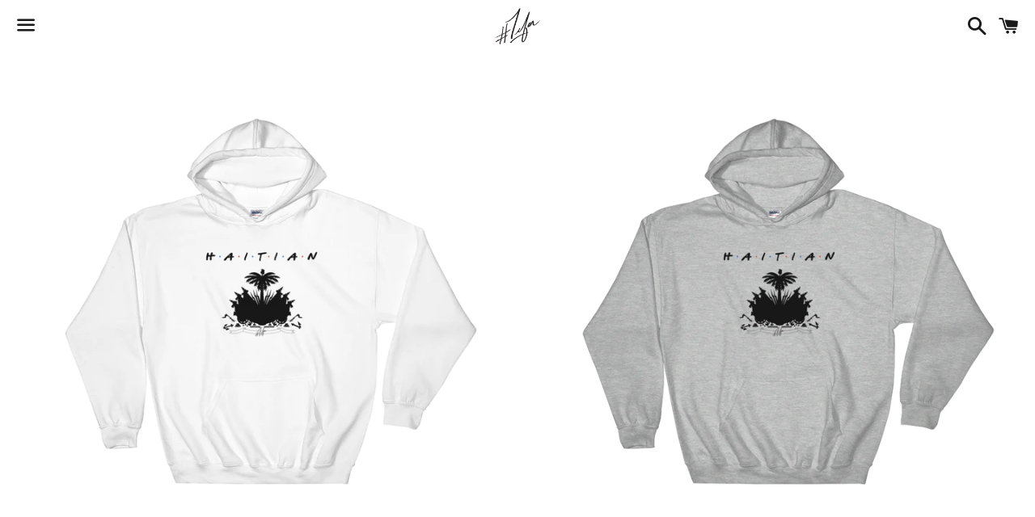

--- FILE ---
content_type: text/html; charset=utf-8
request_url: https://www.1lifer.com/collections/all/products/1lifer-coat-of-arms-hoodie-blk-txt
body_size: 23579
content:
<!doctype html>
<html class="no-js" lang="en">
<head>

  <meta charset="utf-8">
  <meta http-equiv="X-UA-Compatible" content="IE=edge">
  <meta name="viewport" content="width=device-width,initial-scale=1">

  <meta name="theme-color" content="#ffffff">

  
    <link rel="shortcut icon" href="//www.1lifer.com/cdn/shop/files/1Lifer_Logo-_1__printfile_front_6a3a55a6-f243-4df2-860d-4ce5575d40ae_32x32.png?v=1614279782" type="image/png" />
  

  <link rel="canonical" href="https://www.1lifer.com/products/1lifer-coat-of-arms-hoodie-blk-txt">

  <title>
  1Lifer Coat of Arms Hoodie (blk txt)
  </title>

  
    <meta name="description" content="• 50% cotton/50% polyester Size guide   S M L XL 2XL 3XL Length (inches) 26 27 28 29 30 31 Width (inches) 20 22 24 26 28 30 *Please allow 2-5 business days for fulfillment*">
  

  <!-- /snippets/social-meta-tags.liquid -->




<meta property="og:site_name" content="1Lifer">
<meta property="og:url" content="https://www.1lifer.com/products/1lifer-coat-of-arms-hoodie-blk-txt">
<meta property="og:title" content="1Lifer Coat of Arms Hoodie (blk txt)">
<meta property="og:type" content="product">
<meta property="og:description" content="• 50% cotton/50% polyester Size guide   S M L XL 2XL 3XL Length (inches) 26 27 28 29 30 31 Width (inches) 20 22 24 26 28 30 *Please allow 2-5 business days for fulfillment*">

  <meta property="og:price:amount" content="37.00">
  <meta property="og:price:currency" content="USD">

<meta property="og:image" content="http://www.1lifer.com/cdn/shop/products/mockup-ea870d04_1200x1200.png?v=1502388787"><meta property="og:image" content="http://www.1lifer.com/cdn/shop/products/mockup-0a943863_1200x1200.png?v=1502388790">
<meta property="og:image:secure_url" content="https://www.1lifer.com/cdn/shop/products/mockup-ea870d04_1200x1200.png?v=1502388787"><meta property="og:image:secure_url" content="https://www.1lifer.com/cdn/shop/products/mockup-0a943863_1200x1200.png?v=1502388790">


  <meta name="twitter:site" content="@iamessvee">

<meta name="twitter:card" content="summary_large_image">
<meta name="twitter:title" content="1Lifer Coat of Arms Hoodie (blk txt)">
<meta name="twitter:description" content="• 50% cotton/50% polyester Size guide   S M L XL 2XL 3XL Length (inches) 26 27 28 29 30 31 Width (inches) 20 22 24 26 28 30 *Please allow 2-5 business days for fulfillment*">


  <link href="//www.1lifer.com/cdn/shop/t/4/assets/theme.scss.css?v=82524495926652644051677382741" rel="stylesheet" type="text/css" media="all" />

  <script>
    window.theme = window.theme || {};
    theme.strings = {
      cartEmpty: "Your cart is currently empty.",
      savingHtml: "You're saving [savings]",
      addToCart: "Add to cart",
      soldOut: "Sold out",
      unavailable: "Unavailable",
      addressError: "Error looking up that address",
      addressNoResults: "No results for that address",
      addressQueryLimit: "You have exceeded the Google API usage limit. Consider upgrading to a \u003ca href=\"https:\/\/developers.google.com\/maps\/premium\/usage-limits\"\u003ePremium Plan\u003c\/a\u003e.",
      authError: "There was a problem authenticating your Google Maps API Key."
    };
    theme.settings = {
      cartType: "drawer",
      moneyFormat: "${{amount}}"
    };
  </script>

  <script src="//www.1lifer.com/cdn/shop/t/4/assets/lazysizes.min.js?v=37531750901115495291560215614" async="async"></script>

  

  <script src="//www.1lifer.com/cdn/shop/t/4/assets/vendor.js?v=141188699437036237251560215615" defer="defer"></script>

  <script src="//www.1lifer.com/cdn/shopifycloud/storefront/assets/themes_support/option_selection-b017cd28.js" defer="defer"></script>

  <script src="//www.1lifer.com/cdn/shop/t/4/assets/theme.js?v=120815200758310520501560215619" defer="defer"></script>

  <script>window.performance && window.performance.mark && window.performance.mark('shopify.content_for_header.start');</script><meta name="facebook-domain-verification" content="ck3yd7o4f2d5cu6162r4l30ufprkz3">
<meta name="facebook-domain-verification" content="aumucy4g9sto3dlr4exel4n2rl5x3o">
<meta name="facebook-domain-verification" content="zfdzx0cqwd109v0rq318wg9dp3eksk">
<meta id="shopify-digital-wallet" name="shopify-digital-wallet" content="/18747599/digital_wallets/dialog">
<meta name="shopify-checkout-api-token" content="d28552e20d11c00202b7d2d9ca4e5720">
<meta id="in-context-paypal-metadata" data-shop-id="18747599" data-venmo-supported="false" data-environment="production" data-locale="en_US" data-paypal-v4="true" data-currency="USD">
<link rel="alternate" type="application/json+oembed" href="https://www.1lifer.com/products/1lifer-coat-of-arms-hoodie-blk-txt.oembed">
<script async="async" src="/checkouts/internal/preloads.js?locale=en-US"></script>
<link rel="preconnect" href="https://shop.app" crossorigin="anonymous">
<script async="async" src="https://shop.app/checkouts/internal/preloads.js?locale=en-US&shop_id=18747599" crossorigin="anonymous"></script>
<script id="apple-pay-shop-capabilities" type="application/json">{"shopId":18747599,"countryCode":"US","currencyCode":"USD","merchantCapabilities":["supports3DS"],"merchantId":"gid:\/\/shopify\/Shop\/18747599","merchantName":"1Lifer","requiredBillingContactFields":["postalAddress","email"],"requiredShippingContactFields":["postalAddress","email"],"shippingType":"shipping","supportedNetworks":["visa","masterCard","amex","discover","elo","jcb"],"total":{"type":"pending","label":"1Lifer","amount":"1.00"},"shopifyPaymentsEnabled":true,"supportsSubscriptions":true}</script>
<script id="shopify-features" type="application/json">{"accessToken":"d28552e20d11c00202b7d2d9ca4e5720","betas":["rich-media-storefront-analytics"],"domain":"www.1lifer.com","predictiveSearch":true,"shopId":18747599,"locale":"en"}</script>
<script>var Shopify = Shopify || {};
Shopify.shop = "ess-vee.myshopify.com";
Shopify.locale = "en";
Shopify.currency = {"active":"USD","rate":"1.0"};
Shopify.country = "US";
Shopify.theme = {"name":"Boundless","id":44924665923,"schema_name":"Boundless","schema_version":"8.2.3","theme_store_id":766,"role":"main"};
Shopify.theme.handle = "null";
Shopify.theme.style = {"id":null,"handle":null};
Shopify.cdnHost = "www.1lifer.com/cdn";
Shopify.routes = Shopify.routes || {};
Shopify.routes.root = "/";</script>
<script type="module">!function(o){(o.Shopify=o.Shopify||{}).modules=!0}(window);</script>
<script>!function(o){function n(){var o=[];function n(){o.push(Array.prototype.slice.apply(arguments))}return n.q=o,n}var t=o.Shopify=o.Shopify||{};t.loadFeatures=n(),t.autoloadFeatures=n()}(window);</script>
<script>
  window.ShopifyPay = window.ShopifyPay || {};
  window.ShopifyPay.apiHost = "shop.app\/pay";
  window.ShopifyPay.redirectState = null;
</script>
<script id="shop-js-analytics" type="application/json">{"pageType":"product"}</script>
<script defer="defer" async type="module" src="//www.1lifer.com/cdn/shopifycloud/shop-js/modules/v2/client.init-shop-cart-sync_BT-GjEfc.en.esm.js"></script>
<script defer="defer" async type="module" src="//www.1lifer.com/cdn/shopifycloud/shop-js/modules/v2/chunk.common_D58fp_Oc.esm.js"></script>
<script defer="defer" async type="module" src="//www.1lifer.com/cdn/shopifycloud/shop-js/modules/v2/chunk.modal_xMitdFEc.esm.js"></script>
<script type="module">
  await import("//www.1lifer.com/cdn/shopifycloud/shop-js/modules/v2/client.init-shop-cart-sync_BT-GjEfc.en.esm.js");
await import("//www.1lifer.com/cdn/shopifycloud/shop-js/modules/v2/chunk.common_D58fp_Oc.esm.js");
await import("//www.1lifer.com/cdn/shopifycloud/shop-js/modules/v2/chunk.modal_xMitdFEc.esm.js");

  window.Shopify.SignInWithShop?.initShopCartSync?.({"fedCMEnabled":true,"windoidEnabled":true});

</script>
<script>
  window.Shopify = window.Shopify || {};
  if (!window.Shopify.featureAssets) window.Shopify.featureAssets = {};
  window.Shopify.featureAssets['shop-js'] = {"shop-cart-sync":["modules/v2/client.shop-cart-sync_DZOKe7Ll.en.esm.js","modules/v2/chunk.common_D58fp_Oc.esm.js","modules/v2/chunk.modal_xMitdFEc.esm.js"],"init-fed-cm":["modules/v2/client.init-fed-cm_B6oLuCjv.en.esm.js","modules/v2/chunk.common_D58fp_Oc.esm.js","modules/v2/chunk.modal_xMitdFEc.esm.js"],"shop-cash-offers":["modules/v2/client.shop-cash-offers_D2sdYoxE.en.esm.js","modules/v2/chunk.common_D58fp_Oc.esm.js","modules/v2/chunk.modal_xMitdFEc.esm.js"],"shop-login-button":["modules/v2/client.shop-login-button_QeVjl5Y3.en.esm.js","modules/v2/chunk.common_D58fp_Oc.esm.js","modules/v2/chunk.modal_xMitdFEc.esm.js"],"pay-button":["modules/v2/client.pay-button_DXTOsIq6.en.esm.js","modules/v2/chunk.common_D58fp_Oc.esm.js","modules/v2/chunk.modal_xMitdFEc.esm.js"],"shop-button":["modules/v2/client.shop-button_DQZHx9pm.en.esm.js","modules/v2/chunk.common_D58fp_Oc.esm.js","modules/v2/chunk.modal_xMitdFEc.esm.js"],"avatar":["modules/v2/client.avatar_BTnouDA3.en.esm.js"],"init-windoid":["modules/v2/client.init-windoid_CR1B-cfM.en.esm.js","modules/v2/chunk.common_D58fp_Oc.esm.js","modules/v2/chunk.modal_xMitdFEc.esm.js"],"init-shop-for-new-customer-accounts":["modules/v2/client.init-shop-for-new-customer-accounts_C_vY_xzh.en.esm.js","modules/v2/client.shop-login-button_QeVjl5Y3.en.esm.js","modules/v2/chunk.common_D58fp_Oc.esm.js","modules/v2/chunk.modal_xMitdFEc.esm.js"],"init-shop-email-lookup-coordinator":["modules/v2/client.init-shop-email-lookup-coordinator_BI7n9ZSv.en.esm.js","modules/v2/chunk.common_D58fp_Oc.esm.js","modules/v2/chunk.modal_xMitdFEc.esm.js"],"init-shop-cart-sync":["modules/v2/client.init-shop-cart-sync_BT-GjEfc.en.esm.js","modules/v2/chunk.common_D58fp_Oc.esm.js","modules/v2/chunk.modal_xMitdFEc.esm.js"],"shop-toast-manager":["modules/v2/client.shop-toast-manager_DiYdP3xc.en.esm.js","modules/v2/chunk.common_D58fp_Oc.esm.js","modules/v2/chunk.modal_xMitdFEc.esm.js"],"init-customer-accounts":["modules/v2/client.init-customer-accounts_D9ZNqS-Q.en.esm.js","modules/v2/client.shop-login-button_QeVjl5Y3.en.esm.js","modules/v2/chunk.common_D58fp_Oc.esm.js","modules/v2/chunk.modal_xMitdFEc.esm.js"],"init-customer-accounts-sign-up":["modules/v2/client.init-customer-accounts-sign-up_iGw4briv.en.esm.js","modules/v2/client.shop-login-button_QeVjl5Y3.en.esm.js","modules/v2/chunk.common_D58fp_Oc.esm.js","modules/v2/chunk.modal_xMitdFEc.esm.js"],"shop-follow-button":["modules/v2/client.shop-follow-button_CqMgW2wH.en.esm.js","modules/v2/chunk.common_D58fp_Oc.esm.js","modules/v2/chunk.modal_xMitdFEc.esm.js"],"checkout-modal":["modules/v2/client.checkout-modal_xHeaAweL.en.esm.js","modules/v2/chunk.common_D58fp_Oc.esm.js","modules/v2/chunk.modal_xMitdFEc.esm.js"],"shop-login":["modules/v2/client.shop-login_D91U-Q7h.en.esm.js","modules/v2/chunk.common_D58fp_Oc.esm.js","modules/v2/chunk.modal_xMitdFEc.esm.js"],"lead-capture":["modules/v2/client.lead-capture_BJmE1dJe.en.esm.js","modules/v2/chunk.common_D58fp_Oc.esm.js","modules/v2/chunk.modal_xMitdFEc.esm.js"],"payment-terms":["modules/v2/client.payment-terms_Ci9AEqFq.en.esm.js","modules/v2/chunk.common_D58fp_Oc.esm.js","modules/v2/chunk.modal_xMitdFEc.esm.js"]};
</script>
<script>(function() {
  var isLoaded = false;
  function asyncLoad() {
    if (isLoaded) return;
    isLoaded = true;
    var urls = ["\/\/www.powr.io\/powr.js?powr-token=ess-vee.myshopify.com\u0026external-type=shopify\u0026shop=ess-vee.myshopify.com","https:\/\/instafeed.nfcube.com\/cdn\/4076566d92f3ff994fb00b43a75a040c.js?shop=ess-vee.myshopify.com","\/\/cdn.shopify.com\/proxy\/e6f88492361d466c0ed1e940b9900f8ceeb84c099abed731ca72cb3af404a460\/static.cdn.printful.com\/static\/js\/external\/shopify-product-customizer.js?v=0.28\u0026shop=ess-vee.myshopify.com\u0026sp-cache-control=cHVibGljLCBtYXgtYWdlPTkwMA","https:\/\/a.mailmunch.co\/widgets\/site-415652-1dbdf84c35bc1b9f5a84011dc9436087fe3c36a1.js?shop=ess-vee.myshopify.com"];
    for (var i = 0; i < urls.length; i++) {
      var s = document.createElement('script');
      s.type = 'text/javascript';
      s.async = true;
      s.src = urls[i];
      var x = document.getElementsByTagName('script')[0];
      x.parentNode.insertBefore(s, x);
    }
  };
  if(window.attachEvent) {
    window.attachEvent('onload', asyncLoad);
  } else {
    window.addEventListener('load', asyncLoad, false);
  }
})();</script>
<script id="__st">var __st={"a":18747599,"offset":-18000,"reqid":"c33fc861-d58f-4ef7-a9cf-d2c6751ca481-1769298220","pageurl":"www.1lifer.com\/collections\/all\/products\/1lifer-coat-of-arms-hoodie-blk-txt","u":"ab3629365a5d","p":"product","rtyp":"product","rid":11497443669};</script>
<script>window.ShopifyPaypalV4VisibilityTracking = true;</script>
<script id="captcha-bootstrap">!function(){'use strict';const t='contact',e='account',n='new_comment',o=[[t,t],['blogs',n],['comments',n],[t,'customer']],c=[[e,'customer_login'],[e,'guest_login'],[e,'recover_customer_password'],[e,'create_customer']],r=t=>t.map((([t,e])=>`form[action*='/${t}']:not([data-nocaptcha='true']) input[name='form_type'][value='${e}']`)).join(','),a=t=>()=>t?[...document.querySelectorAll(t)].map((t=>t.form)):[];function s(){const t=[...o],e=r(t);return a(e)}const i='password',u='form_key',d=['recaptcha-v3-token','g-recaptcha-response','h-captcha-response',i],f=()=>{try{return window.sessionStorage}catch{return}},m='__shopify_v',_=t=>t.elements[u];function p(t,e,n=!1){try{const o=window.sessionStorage,c=JSON.parse(o.getItem(e)),{data:r}=function(t){const{data:e,action:n}=t;return t[m]||n?{data:e,action:n}:{data:t,action:n}}(c);for(const[e,n]of Object.entries(r))t.elements[e]&&(t.elements[e].value=n);n&&o.removeItem(e)}catch(o){console.error('form repopulation failed',{error:o})}}const l='form_type',E='cptcha';function T(t){t.dataset[E]=!0}const w=window,h=w.document,L='Shopify',v='ce_forms',y='captcha';let A=!1;((t,e)=>{const n=(g='f06e6c50-85a8-45c8-87d0-21a2b65856fe',I='https://cdn.shopify.com/shopifycloud/storefront-forms-hcaptcha/ce_storefront_forms_captcha_hcaptcha.v1.5.2.iife.js',D={infoText:'Protected by hCaptcha',privacyText:'Privacy',termsText:'Terms'},(t,e,n)=>{const o=w[L][v],c=o.bindForm;if(c)return c(t,g,e,D).then(n);var r;o.q.push([[t,g,e,D],n]),r=I,A||(h.body.append(Object.assign(h.createElement('script'),{id:'captcha-provider',async:!0,src:r})),A=!0)});var g,I,D;w[L]=w[L]||{},w[L][v]=w[L][v]||{},w[L][v].q=[],w[L][y]=w[L][y]||{},w[L][y].protect=function(t,e){n(t,void 0,e),T(t)},Object.freeze(w[L][y]),function(t,e,n,w,h,L){const[v,y,A,g]=function(t,e,n){const i=e?o:[],u=t?c:[],d=[...i,...u],f=r(d),m=r(i),_=r(d.filter((([t,e])=>n.includes(e))));return[a(f),a(m),a(_),s()]}(w,h,L),I=t=>{const e=t.target;return e instanceof HTMLFormElement?e:e&&e.form},D=t=>v().includes(t);t.addEventListener('submit',(t=>{const e=I(t);if(!e)return;const n=D(e)&&!e.dataset.hcaptchaBound&&!e.dataset.recaptchaBound,o=_(e),c=g().includes(e)&&(!o||!o.value);(n||c)&&t.preventDefault(),c&&!n&&(function(t){try{if(!f())return;!function(t){const e=f();if(!e)return;const n=_(t);if(!n)return;const o=n.value;o&&e.removeItem(o)}(t);const e=Array.from(Array(32),(()=>Math.random().toString(36)[2])).join('');!function(t,e){_(t)||t.append(Object.assign(document.createElement('input'),{type:'hidden',name:u})),t.elements[u].value=e}(t,e),function(t,e){const n=f();if(!n)return;const o=[...t.querySelectorAll(`input[type='${i}']`)].map((({name:t})=>t)),c=[...d,...o],r={};for(const[a,s]of new FormData(t).entries())c.includes(a)||(r[a]=s);n.setItem(e,JSON.stringify({[m]:1,action:t.action,data:r}))}(t,e)}catch(e){console.error('failed to persist form',e)}}(e),e.submit())}));const S=(t,e)=>{t&&!t.dataset[E]&&(n(t,e.some((e=>e===t))),T(t))};for(const o of['focusin','change'])t.addEventListener(o,(t=>{const e=I(t);D(e)&&S(e,y())}));const B=e.get('form_key'),M=e.get(l),P=B&&M;t.addEventListener('DOMContentLoaded',(()=>{const t=y();if(P)for(const e of t)e.elements[l].value===M&&p(e,B);[...new Set([...A(),...v().filter((t=>'true'===t.dataset.shopifyCaptcha))])].forEach((e=>S(e,t)))}))}(h,new URLSearchParams(w.location.search),n,t,e,['guest_login'])})(!0,!0)}();</script>
<script integrity="sha256-4kQ18oKyAcykRKYeNunJcIwy7WH5gtpwJnB7kiuLZ1E=" data-source-attribution="shopify.loadfeatures" defer="defer" src="//www.1lifer.com/cdn/shopifycloud/storefront/assets/storefront/load_feature-a0a9edcb.js" crossorigin="anonymous"></script>
<script crossorigin="anonymous" defer="defer" src="//www.1lifer.com/cdn/shopifycloud/storefront/assets/shopify_pay/storefront-65b4c6d7.js?v=20250812"></script>
<script data-source-attribution="shopify.dynamic_checkout.dynamic.init">var Shopify=Shopify||{};Shopify.PaymentButton=Shopify.PaymentButton||{isStorefrontPortableWallets:!0,init:function(){window.Shopify.PaymentButton.init=function(){};var t=document.createElement("script");t.src="https://www.1lifer.com/cdn/shopifycloud/portable-wallets/latest/portable-wallets.en.js",t.type="module",document.head.appendChild(t)}};
</script>
<script data-source-attribution="shopify.dynamic_checkout.buyer_consent">
  function portableWalletsHideBuyerConsent(e){var t=document.getElementById("shopify-buyer-consent"),n=document.getElementById("shopify-subscription-policy-button");t&&n&&(t.classList.add("hidden"),t.setAttribute("aria-hidden","true"),n.removeEventListener("click",e))}function portableWalletsShowBuyerConsent(e){var t=document.getElementById("shopify-buyer-consent"),n=document.getElementById("shopify-subscription-policy-button");t&&n&&(t.classList.remove("hidden"),t.removeAttribute("aria-hidden"),n.addEventListener("click",e))}window.Shopify?.PaymentButton&&(window.Shopify.PaymentButton.hideBuyerConsent=portableWalletsHideBuyerConsent,window.Shopify.PaymentButton.showBuyerConsent=portableWalletsShowBuyerConsent);
</script>
<script>
  function portableWalletsCleanup(e){e&&e.src&&console.error("Failed to load portable wallets script "+e.src);var t=document.querySelectorAll("shopify-accelerated-checkout .shopify-payment-button__skeleton, shopify-accelerated-checkout-cart .wallet-cart-button__skeleton"),e=document.getElementById("shopify-buyer-consent");for(let e=0;e<t.length;e++)t[e].remove();e&&e.remove()}function portableWalletsNotLoadedAsModule(e){e instanceof ErrorEvent&&"string"==typeof e.message&&e.message.includes("import.meta")&&"string"==typeof e.filename&&e.filename.includes("portable-wallets")&&(window.removeEventListener("error",portableWalletsNotLoadedAsModule),window.Shopify.PaymentButton.failedToLoad=e,"loading"===document.readyState?document.addEventListener("DOMContentLoaded",window.Shopify.PaymentButton.init):window.Shopify.PaymentButton.init())}window.addEventListener("error",portableWalletsNotLoadedAsModule);
</script>

<script type="module" src="https://www.1lifer.com/cdn/shopifycloud/portable-wallets/latest/portable-wallets.en.js" onError="portableWalletsCleanup(this)" crossorigin="anonymous"></script>
<script nomodule>
  document.addEventListener("DOMContentLoaded", portableWalletsCleanup);
</script>

<link id="shopify-accelerated-checkout-styles" rel="stylesheet" media="screen" href="https://www.1lifer.com/cdn/shopifycloud/portable-wallets/latest/accelerated-checkout-backwards-compat.css" crossorigin="anonymous">
<style id="shopify-accelerated-checkout-cart">
        #shopify-buyer-consent {
  margin-top: 1em;
  display: inline-block;
  width: 100%;
}

#shopify-buyer-consent.hidden {
  display: none;
}

#shopify-subscription-policy-button {
  background: none;
  border: none;
  padding: 0;
  text-decoration: underline;
  font-size: inherit;
  cursor: pointer;
}

#shopify-subscription-policy-button::before {
  box-shadow: none;
}

      </style>

<script>window.performance && window.performance.mark && window.performance.mark('shopify.content_for_header.end');</script>

<link href="https://monorail-edge.shopifysvc.com" rel="dns-prefetch">
<script>(function(){if ("sendBeacon" in navigator && "performance" in window) {try {var session_token_from_headers = performance.getEntriesByType('navigation')[0].serverTiming.find(x => x.name == '_s').description;} catch {var session_token_from_headers = undefined;}var session_cookie_matches = document.cookie.match(/_shopify_s=([^;]*)/);var session_token_from_cookie = session_cookie_matches && session_cookie_matches.length === 2 ? session_cookie_matches[1] : "";var session_token = session_token_from_headers || session_token_from_cookie || "";function handle_abandonment_event(e) {var entries = performance.getEntries().filter(function(entry) {return /monorail-edge.shopifysvc.com/.test(entry.name);});if (!window.abandonment_tracked && entries.length === 0) {window.abandonment_tracked = true;var currentMs = Date.now();var navigation_start = performance.timing.navigationStart;var payload = {shop_id: 18747599,url: window.location.href,navigation_start,duration: currentMs - navigation_start,session_token,page_type: "product"};window.navigator.sendBeacon("https://monorail-edge.shopifysvc.com/v1/produce", JSON.stringify({schema_id: "online_store_buyer_site_abandonment/1.1",payload: payload,metadata: {event_created_at_ms: currentMs,event_sent_at_ms: currentMs}}));}}window.addEventListener('pagehide', handle_abandonment_event);}}());</script>
<script id="web-pixels-manager-setup">(function e(e,d,r,n,o){if(void 0===o&&(o={}),!Boolean(null===(a=null===(i=window.Shopify)||void 0===i?void 0:i.analytics)||void 0===a?void 0:a.replayQueue)){var i,a;window.Shopify=window.Shopify||{};var t=window.Shopify;t.analytics=t.analytics||{};var s=t.analytics;s.replayQueue=[],s.publish=function(e,d,r){return s.replayQueue.push([e,d,r]),!0};try{self.performance.mark("wpm:start")}catch(e){}var l=function(){var e={modern:/Edge?\/(1{2}[4-9]|1[2-9]\d|[2-9]\d{2}|\d{4,})\.\d+(\.\d+|)|Firefox\/(1{2}[4-9]|1[2-9]\d|[2-9]\d{2}|\d{4,})\.\d+(\.\d+|)|Chrom(ium|e)\/(9{2}|\d{3,})\.\d+(\.\d+|)|(Maci|X1{2}).+ Version\/(15\.\d+|(1[6-9]|[2-9]\d|\d{3,})\.\d+)([,.]\d+|)( \(\w+\)|)( Mobile\/\w+|) Safari\/|Chrome.+OPR\/(9{2}|\d{3,})\.\d+\.\d+|(CPU[ +]OS|iPhone[ +]OS|CPU[ +]iPhone|CPU IPhone OS|CPU iPad OS)[ +]+(15[._]\d+|(1[6-9]|[2-9]\d|\d{3,})[._]\d+)([._]\d+|)|Android:?[ /-](13[3-9]|1[4-9]\d|[2-9]\d{2}|\d{4,})(\.\d+|)(\.\d+|)|Android.+Firefox\/(13[5-9]|1[4-9]\d|[2-9]\d{2}|\d{4,})\.\d+(\.\d+|)|Android.+Chrom(ium|e)\/(13[3-9]|1[4-9]\d|[2-9]\d{2}|\d{4,})\.\d+(\.\d+|)|SamsungBrowser\/([2-9]\d|\d{3,})\.\d+/,legacy:/Edge?\/(1[6-9]|[2-9]\d|\d{3,})\.\d+(\.\d+|)|Firefox\/(5[4-9]|[6-9]\d|\d{3,})\.\d+(\.\d+|)|Chrom(ium|e)\/(5[1-9]|[6-9]\d|\d{3,})\.\d+(\.\d+|)([\d.]+$|.*Safari\/(?![\d.]+ Edge\/[\d.]+$))|(Maci|X1{2}).+ Version\/(10\.\d+|(1[1-9]|[2-9]\d|\d{3,})\.\d+)([,.]\d+|)( \(\w+\)|)( Mobile\/\w+|) Safari\/|Chrome.+OPR\/(3[89]|[4-9]\d|\d{3,})\.\d+\.\d+|(CPU[ +]OS|iPhone[ +]OS|CPU[ +]iPhone|CPU IPhone OS|CPU iPad OS)[ +]+(10[._]\d+|(1[1-9]|[2-9]\d|\d{3,})[._]\d+)([._]\d+|)|Android:?[ /-](13[3-9]|1[4-9]\d|[2-9]\d{2}|\d{4,})(\.\d+|)(\.\d+|)|Mobile Safari.+OPR\/([89]\d|\d{3,})\.\d+\.\d+|Android.+Firefox\/(13[5-9]|1[4-9]\d|[2-9]\d{2}|\d{4,})\.\d+(\.\d+|)|Android.+Chrom(ium|e)\/(13[3-9]|1[4-9]\d|[2-9]\d{2}|\d{4,})\.\d+(\.\d+|)|Android.+(UC? ?Browser|UCWEB|U3)[ /]?(15\.([5-9]|\d{2,})|(1[6-9]|[2-9]\d|\d{3,})\.\d+)\.\d+|SamsungBrowser\/(5\.\d+|([6-9]|\d{2,})\.\d+)|Android.+MQ{2}Browser\/(14(\.(9|\d{2,})|)|(1[5-9]|[2-9]\d|\d{3,})(\.\d+|))(\.\d+|)|K[Aa][Ii]OS\/(3\.\d+|([4-9]|\d{2,})\.\d+)(\.\d+|)/},d=e.modern,r=e.legacy,n=navigator.userAgent;return n.match(d)?"modern":n.match(r)?"legacy":"unknown"}(),u="modern"===l?"modern":"legacy",c=(null!=n?n:{modern:"",legacy:""})[u],f=function(e){return[e.baseUrl,"/wpm","/b",e.hashVersion,"modern"===e.buildTarget?"m":"l",".js"].join("")}({baseUrl:d,hashVersion:r,buildTarget:u}),m=function(e){var d=e.version,r=e.bundleTarget,n=e.surface,o=e.pageUrl,i=e.monorailEndpoint;return{emit:function(e){var a=e.status,t=e.errorMsg,s=(new Date).getTime(),l=JSON.stringify({metadata:{event_sent_at_ms:s},events:[{schema_id:"web_pixels_manager_load/3.1",payload:{version:d,bundle_target:r,page_url:o,status:a,surface:n,error_msg:t},metadata:{event_created_at_ms:s}}]});if(!i)return console&&console.warn&&console.warn("[Web Pixels Manager] No Monorail endpoint provided, skipping logging."),!1;try{return self.navigator.sendBeacon.bind(self.navigator)(i,l)}catch(e){}var u=new XMLHttpRequest;try{return u.open("POST",i,!0),u.setRequestHeader("Content-Type","text/plain"),u.send(l),!0}catch(e){return console&&console.warn&&console.warn("[Web Pixels Manager] Got an unhandled error while logging to Monorail."),!1}}}}({version:r,bundleTarget:l,surface:e.surface,pageUrl:self.location.href,monorailEndpoint:e.monorailEndpoint});try{o.browserTarget=l,function(e){var d=e.src,r=e.async,n=void 0===r||r,o=e.onload,i=e.onerror,a=e.sri,t=e.scriptDataAttributes,s=void 0===t?{}:t,l=document.createElement("script"),u=document.querySelector("head"),c=document.querySelector("body");if(l.async=n,l.src=d,a&&(l.integrity=a,l.crossOrigin="anonymous"),s)for(var f in s)if(Object.prototype.hasOwnProperty.call(s,f))try{l.dataset[f]=s[f]}catch(e){}if(o&&l.addEventListener("load",o),i&&l.addEventListener("error",i),u)u.appendChild(l);else{if(!c)throw new Error("Did not find a head or body element to append the script");c.appendChild(l)}}({src:f,async:!0,onload:function(){if(!function(){var e,d;return Boolean(null===(d=null===(e=window.Shopify)||void 0===e?void 0:e.analytics)||void 0===d?void 0:d.initialized)}()){var d=window.webPixelsManager.init(e)||void 0;if(d){var r=window.Shopify.analytics;r.replayQueue.forEach((function(e){var r=e[0],n=e[1],o=e[2];d.publishCustomEvent(r,n,o)})),r.replayQueue=[],r.publish=d.publishCustomEvent,r.visitor=d.visitor,r.initialized=!0}}},onerror:function(){return m.emit({status:"failed",errorMsg:"".concat(f," has failed to load")})},sri:function(e){var d=/^sha384-[A-Za-z0-9+/=]+$/;return"string"==typeof e&&d.test(e)}(c)?c:"",scriptDataAttributes:o}),m.emit({status:"loading"})}catch(e){m.emit({status:"failed",errorMsg:(null==e?void 0:e.message)||"Unknown error"})}}})({shopId: 18747599,storefrontBaseUrl: "https://www.1lifer.com",extensionsBaseUrl: "https://extensions.shopifycdn.com/cdn/shopifycloud/web-pixels-manager",monorailEndpoint: "https://monorail-edge.shopifysvc.com/unstable/produce_batch",surface: "storefront-renderer",enabledBetaFlags: ["2dca8a86"],webPixelsConfigList: [{"id":"shopify-app-pixel","configuration":"{}","eventPayloadVersion":"v1","runtimeContext":"STRICT","scriptVersion":"0450","apiClientId":"shopify-pixel","type":"APP","privacyPurposes":["ANALYTICS","MARKETING"]},{"id":"shopify-custom-pixel","eventPayloadVersion":"v1","runtimeContext":"LAX","scriptVersion":"0450","apiClientId":"shopify-pixel","type":"CUSTOM","privacyPurposes":["ANALYTICS","MARKETING"]}],isMerchantRequest: false,initData: {"shop":{"name":"1Lifer","paymentSettings":{"currencyCode":"USD"},"myshopifyDomain":"ess-vee.myshopify.com","countryCode":"US","storefrontUrl":"https:\/\/www.1lifer.com"},"customer":null,"cart":null,"checkout":null,"productVariants":[{"price":{"amount":37.0,"currencyCode":"USD"},"product":{"title":"1Lifer Coat of Arms Hoodie (blk txt)","vendor":"#1Lifer","id":"11497443669","untranslatedTitle":"1Lifer Coat of Arms Hoodie (blk txt)","url":"\/products\/1lifer-coat-of-arms-hoodie-blk-txt","type":"Hoodies"},"id":"49511820437","image":{"src":"\/\/www.1lifer.com\/cdn\/shop\/products\/mockup-ea870d04.png?v=1502388787"},"sku":"5159720","title":"White \/ S","untranslatedTitle":"White \/ S"},{"price":{"amount":37.0,"currencyCode":"USD"},"product":{"title":"1Lifer Coat of Arms Hoodie (blk txt)","vendor":"#1Lifer","id":"11497443669","untranslatedTitle":"1Lifer Coat of Arms Hoodie (blk txt)","url":"\/products\/1lifer-coat-of-arms-hoodie-blk-txt","type":"Hoodies"},"id":"49511820565","image":{"src":"\/\/www.1lifer.com\/cdn\/shop\/products\/mockup-ea870d04.png?v=1502388787"},"sku":"1420582","title":"White \/ M","untranslatedTitle":"White \/ M"},{"price":{"amount":37.0,"currencyCode":"USD"},"product":{"title":"1Lifer Coat of Arms Hoodie (blk txt)","vendor":"#1Lifer","id":"11497443669","untranslatedTitle":"1Lifer Coat of Arms Hoodie (blk txt)","url":"\/products\/1lifer-coat-of-arms-hoodie-blk-txt","type":"Hoodies"},"id":"49511820629","image":{"src":"\/\/www.1lifer.com\/cdn\/shop\/products\/mockup-ea870d04.png?v=1502388787"},"sku":"9490963","title":"White \/ L","untranslatedTitle":"White \/ L"},{"price":{"amount":37.0,"currencyCode":"USD"},"product":{"title":"1Lifer Coat of Arms Hoodie (blk txt)","vendor":"#1Lifer","id":"11497443669","untranslatedTitle":"1Lifer Coat of Arms Hoodie (blk txt)","url":"\/products\/1lifer-coat-of-arms-hoodie-blk-txt","type":"Hoodies"},"id":"49511820757","image":{"src":"\/\/www.1lifer.com\/cdn\/shop\/products\/mockup-ea870d04.png?v=1502388787"},"sku":"3156971","title":"White \/ XL","untranslatedTitle":"White \/ XL"},{"price":{"amount":42.0,"currencyCode":"USD"},"product":{"title":"1Lifer Coat of Arms Hoodie (blk txt)","vendor":"#1Lifer","id":"11497443669","untranslatedTitle":"1Lifer Coat of Arms Hoodie (blk txt)","url":"\/products\/1lifer-coat-of-arms-hoodie-blk-txt","type":"Hoodies"},"id":"49511820821","image":{"src":"\/\/www.1lifer.com\/cdn\/shop\/products\/mockup-ea870d04.png?v=1502388787"},"sku":"5952202","title":"White \/ 2XL","untranslatedTitle":"White \/ 2XL"},{"price":{"amount":42.0,"currencyCode":"USD"},"product":{"title":"1Lifer Coat of Arms Hoodie (blk txt)","vendor":"#1Lifer","id":"11497443669","untranslatedTitle":"1Lifer Coat of Arms Hoodie (blk txt)","url":"\/products\/1lifer-coat-of-arms-hoodie-blk-txt","type":"Hoodies"},"id":"49511820885","image":{"src":"\/\/www.1lifer.com\/cdn\/shop\/products\/mockup-ea870d04.png?v=1502388787"},"sku":"4777588","title":"White \/ 3XL","untranslatedTitle":"White \/ 3XL"},{"price":{"amount":37.0,"currencyCode":"USD"},"product":{"title":"1Lifer Coat of Arms Hoodie (blk txt)","vendor":"#1Lifer","id":"11497443669","untranslatedTitle":"1Lifer Coat of Arms Hoodie (blk txt)","url":"\/products\/1lifer-coat-of-arms-hoodie-blk-txt","type":"Hoodies"},"id":"49511820949","image":{"src":"\/\/www.1lifer.com\/cdn\/shop\/products\/mockup-0a943863.png?v=1502388790"},"sku":"5388468","title":"Sport Grey \/ S","untranslatedTitle":"Sport Grey \/ S"},{"price":{"amount":37.0,"currencyCode":"USD"},"product":{"title":"1Lifer Coat of Arms Hoodie (blk txt)","vendor":"#1Lifer","id":"11497443669","untranslatedTitle":"1Lifer Coat of Arms Hoodie (blk txt)","url":"\/products\/1lifer-coat-of-arms-hoodie-blk-txt","type":"Hoodies"},"id":"49511821077","image":{"src":"\/\/www.1lifer.com\/cdn\/shop\/products\/mockup-0a943863.png?v=1502388790"},"sku":"9374417","title":"Sport Grey \/ M","untranslatedTitle":"Sport Grey \/ M"},{"price":{"amount":37.0,"currencyCode":"USD"},"product":{"title":"1Lifer Coat of Arms Hoodie (blk txt)","vendor":"#1Lifer","id":"11497443669","untranslatedTitle":"1Lifer Coat of Arms Hoodie (blk txt)","url":"\/products\/1lifer-coat-of-arms-hoodie-blk-txt","type":"Hoodies"},"id":"49511821141","image":{"src":"\/\/www.1lifer.com\/cdn\/shop\/products\/mockup-0a943863.png?v=1502388790"},"sku":"7888599","title":"Sport Grey \/ L","untranslatedTitle":"Sport Grey \/ L"},{"price":{"amount":37.0,"currencyCode":"USD"},"product":{"title":"1Lifer Coat of Arms Hoodie (blk txt)","vendor":"#1Lifer","id":"11497443669","untranslatedTitle":"1Lifer Coat of Arms Hoodie (blk txt)","url":"\/products\/1lifer-coat-of-arms-hoodie-blk-txt","type":"Hoodies"},"id":"49511821205","image":{"src":"\/\/www.1lifer.com\/cdn\/shop\/products\/mockup-0a943863.png?v=1502388790"},"sku":"3000971","title":"Sport Grey \/ XL","untranslatedTitle":"Sport Grey \/ XL"},{"price":{"amount":42.0,"currencyCode":"USD"},"product":{"title":"1Lifer Coat of Arms Hoodie (blk txt)","vendor":"#1Lifer","id":"11497443669","untranslatedTitle":"1Lifer Coat of Arms Hoodie (blk txt)","url":"\/products\/1lifer-coat-of-arms-hoodie-blk-txt","type":"Hoodies"},"id":"49511821333","image":{"src":"\/\/www.1lifer.com\/cdn\/shop\/products\/mockup-0a943863.png?v=1502388790"},"sku":"2605651","title":"Sport Grey \/ 2XL","untranslatedTitle":"Sport Grey \/ 2XL"},{"price":{"amount":42.0,"currencyCode":"USD"},"product":{"title":"1Lifer Coat of Arms Hoodie (blk txt)","vendor":"#1Lifer","id":"11497443669","untranslatedTitle":"1Lifer Coat of Arms Hoodie (blk txt)","url":"\/products\/1lifer-coat-of-arms-hoodie-blk-txt","type":"Hoodies"},"id":"49511821397","image":{"src":"\/\/www.1lifer.com\/cdn\/shop\/products\/mockup-0a943863.png?v=1502388790"},"sku":"7293501","title":"Sport Grey \/ 3XL","untranslatedTitle":"Sport Grey \/ 3XL"}],"purchasingCompany":null},},"https://www.1lifer.com/cdn","fcfee988w5aeb613cpc8e4bc33m6693e112",{"modern":"","legacy":""},{"shopId":"18747599","storefrontBaseUrl":"https:\/\/www.1lifer.com","extensionBaseUrl":"https:\/\/extensions.shopifycdn.com\/cdn\/shopifycloud\/web-pixels-manager","surface":"storefront-renderer","enabledBetaFlags":"[\"2dca8a86\"]","isMerchantRequest":"false","hashVersion":"fcfee988w5aeb613cpc8e4bc33m6693e112","publish":"custom","events":"[[\"page_viewed\",{}],[\"product_viewed\",{\"productVariant\":{\"price\":{\"amount\":37.0,\"currencyCode\":\"USD\"},\"product\":{\"title\":\"1Lifer Coat of Arms Hoodie (blk txt)\",\"vendor\":\"#1Lifer\",\"id\":\"11497443669\",\"untranslatedTitle\":\"1Lifer Coat of Arms Hoodie (blk txt)\",\"url\":\"\/products\/1lifer-coat-of-arms-hoodie-blk-txt\",\"type\":\"Hoodies\"},\"id\":\"49511820437\",\"image\":{\"src\":\"\/\/www.1lifer.com\/cdn\/shop\/products\/mockup-ea870d04.png?v=1502388787\"},\"sku\":\"5159720\",\"title\":\"White \/ S\",\"untranslatedTitle\":\"White \/ S\"}}]]"});</script><script>
  window.ShopifyAnalytics = window.ShopifyAnalytics || {};
  window.ShopifyAnalytics.meta = window.ShopifyAnalytics.meta || {};
  window.ShopifyAnalytics.meta.currency = 'USD';
  var meta = {"product":{"id":11497443669,"gid":"gid:\/\/shopify\/Product\/11497443669","vendor":"#1Lifer","type":"Hoodies","handle":"1lifer-coat-of-arms-hoodie-blk-txt","variants":[{"id":49511820437,"price":3700,"name":"1Lifer Coat of Arms Hoodie (blk txt) - White \/ S","public_title":"White \/ S","sku":"5159720"},{"id":49511820565,"price":3700,"name":"1Lifer Coat of Arms Hoodie (blk txt) - White \/ M","public_title":"White \/ M","sku":"1420582"},{"id":49511820629,"price":3700,"name":"1Lifer Coat of Arms Hoodie (blk txt) - White \/ L","public_title":"White \/ L","sku":"9490963"},{"id":49511820757,"price":3700,"name":"1Lifer Coat of Arms Hoodie (blk txt) - White \/ XL","public_title":"White \/ XL","sku":"3156971"},{"id":49511820821,"price":4200,"name":"1Lifer Coat of Arms Hoodie (blk txt) - White \/ 2XL","public_title":"White \/ 2XL","sku":"5952202"},{"id":49511820885,"price":4200,"name":"1Lifer Coat of Arms Hoodie (blk txt) - White \/ 3XL","public_title":"White \/ 3XL","sku":"4777588"},{"id":49511820949,"price":3700,"name":"1Lifer Coat of Arms Hoodie (blk txt) - Sport Grey \/ S","public_title":"Sport Grey \/ S","sku":"5388468"},{"id":49511821077,"price":3700,"name":"1Lifer Coat of Arms Hoodie (blk txt) - Sport Grey \/ M","public_title":"Sport Grey \/ M","sku":"9374417"},{"id":49511821141,"price":3700,"name":"1Lifer Coat of Arms Hoodie (blk txt) - Sport Grey \/ L","public_title":"Sport Grey \/ L","sku":"7888599"},{"id":49511821205,"price":3700,"name":"1Lifer Coat of Arms Hoodie (blk txt) - Sport Grey \/ XL","public_title":"Sport Grey \/ XL","sku":"3000971"},{"id":49511821333,"price":4200,"name":"1Lifer Coat of Arms Hoodie (blk txt) - Sport Grey \/ 2XL","public_title":"Sport Grey \/ 2XL","sku":"2605651"},{"id":49511821397,"price":4200,"name":"1Lifer Coat of Arms Hoodie (blk txt) - Sport Grey \/ 3XL","public_title":"Sport Grey \/ 3XL","sku":"7293501"}],"remote":false},"page":{"pageType":"product","resourceType":"product","resourceId":11497443669,"requestId":"c33fc861-d58f-4ef7-a9cf-d2c6751ca481-1769298220"}};
  for (var attr in meta) {
    window.ShopifyAnalytics.meta[attr] = meta[attr];
  }
</script>
<script class="analytics">
  (function () {
    var customDocumentWrite = function(content) {
      var jquery = null;

      if (window.jQuery) {
        jquery = window.jQuery;
      } else if (window.Checkout && window.Checkout.$) {
        jquery = window.Checkout.$;
      }

      if (jquery) {
        jquery('body').append(content);
      }
    };

    var hasLoggedConversion = function(token) {
      if (token) {
        return document.cookie.indexOf('loggedConversion=' + token) !== -1;
      }
      return false;
    }

    var setCookieIfConversion = function(token) {
      if (token) {
        var twoMonthsFromNow = new Date(Date.now());
        twoMonthsFromNow.setMonth(twoMonthsFromNow.getMonth() + 2);

        document.cookie = 'loggedConversion=' + token + '; expires=' + twoMonthsFromNow;
      }
    }

    var trekkie = window.ShopifyAnalytics.lib = window.trekkie = window.trekkie || [];
    if (trekkie.integrations) {
      return;
    }
    trekkie.methods = [
      'identify',
      'page',
      'ready',
      'track',
      'trackForm',
      'trackLink'
    ];
    trekkie.factory = function(method) {
      return function() {
        var args = Array.prototype.slice.call(arguments);
        args.unshift(method);
        trekkie.push(args);
        return trekkie;
      };
    };
    for (var i = 0; i < trekkie.methods.length; i++) {
      var key = trekkie.methods[i];
      trekkie[key] = trekkie.factory(key);
    }
    trekkie.load = function(config) {
      trekkie.config = config || {};
      trekkie.config.initialDocumentCookie = document.cookie;
      var first = document.getElementsByTagName('script')[0];
      var script = document.createElement('script');
      script.type = 'text/javascript';
      script.onerror = function(e) {
        var scriptFallback = document.createElement('script');
        scriptFallback.type = 'text/javascript';
        scriptFallback.onerror = function(error) {
                var Monorail = {
      produce: function produce(monorailDomain, schemaId, payload) {
        var currentMs = new Date().getTime();
        var event = {
          schema_id: schemaId,
          payload: payload,
          metadata: {
            event_created_at_ms: currentMs,
            event_sent_at_ms: currentMs
          }
        };
        return Monorail.sendRequest("https://" + monorailDomain + "/v1/produce", JSON.stringify(event));
      },
      sendRequest: function sendRequest(endpointUrl, payload) {
        // Try the sendBeacon API
        if (window && window.navigator && typeof window.navigator.sendBeacon === 'function' && typeof window.Blob === 'function' && !Monorail.isIos12()) {
          var blobData = new window.Blob([payload], {
            type: 'text/plain'
          });

          if (window.navigator.sendBeacon(endpointUrl, blobData)) {
            return true;
          } // sendBeacon was not successful

        } // XHR beacon

        var xhr = new XMLHttpRequest();

        try {
          xhr.open('POST', endpointUrl);
          xhr.setRequestHeader('Content-Type', 'text/plain');
          xhr.send(payload);
        } catch (e) {
          console.log(e);
        }

        return false;
      },
      isIos12: function isIos12() {
        return window.navigator.userAgent.lastIndexOf('iPhone; CPU iPhone OS 12_') !== -1 || window.navigator.userAgent.lastIndexOf('iPad; CPU OS 12_') !== -1;
      }
    };
    Monorail.produce('monorail-edge.shopifysvc.com',
      'trekkie_storefront_load_errors/1.1',
      {shop_id: 18747599,
      theme_id: 44924665923,
      app_name: "storefront",
      context_url: window.location.href,
      source_url: "//www.1lifer.com/cdn/s/trekkie.storefront.8d95595f799fbf7e1d32231b9a28fd43b70c67d3.min.js"});

        };
        scriptFallback.async = true;
        scriptFallback.src = '//www.1lifer.com/cdn/s/trekkie.storefront.8d95595f799fbf7e1d32231b9a28fd43b70c67d3.min.js';
        first.parentNode.insertBefore(scriptFallback, first);
      };
      script.async = true;
      script.src = '//www.1lifer.com/cdn/s/trekkie.storefront.8d95595f799fbf7e1d32231b9a28fd43b70c67d3.min.js';
      first.parentNode.insertBefore(script, first);
    };
    trekkie.load(
      {"Trekkie":{"appName":"storefront","development":false,"defaultAttributes":{"shopId":18747599,"isMerchantRequest":null,"themeId":44924665923,"themeCityHash":"16149750013493189558","contentLanguage":"en","currency":"USD","eventMetadataId":"4cba62c7-1900-4073-9683-5efe9b158ec1"},"isServerSideCookieWritingEnabled":true,"monorailRegion":"shop_domain","enabledBetaFlags":["65f19447"]},"Session Attribution":{},"S2S":{"facebookCapiEnabled":false,"source":"trekkie-storefront-renderer","apiClientId":580111}}
    );

    var loaded = false;
    trekkie.ready(function() {
      if (loaded) return;
      loaded = true;

      window.ShopifyAnalytics.lib = window.trekkie;

      var originalDocumentWrite = document.write;
      document.write = customDocumentWrite;
      try { window.ShopifyAnalytics.merchantGoogleAnalytics.call(this); } catch(error) {};
      document.write = originalDocumentWrite;

      window.ShopifyAnalytics.lib.page(null,{"pageType":"product","resourceType":"product","resourceId":11497443669,"requestId":"c33fc861-d58f-4ef7-a9cf-d2c6751ca481-1769298220","shopifyEmitted":true});

      var match = window.location.pathname.match(/checkouts\/(.+)\/(thank_you|post_purchase)/)
      var token = match? match[1]: undefined;
      if (!hasLoggedConversion(token)) {
        setCookieIfConversion(token);
        window.ShopifyAnalytics.lib.track("Viewed Product",{"currency":"USD","variantId":49511820437,"productId":11497443669,"productGid":"gid:\/\/shopify\/Product\/11497443669","name":"1Lifer Coat of Arms Hoodie (blk txt) - White \/ S","price":"37.00","sku":"5159720","brand":"#1Lifer","variant":"White \/ S","category":"Hoodies","nonInteraction":true,"remote":false},undefined,undefined,{"shopifyEmitted":true});
      window.ShopifyAnalytics.lib.track("monorail:\/\/trekkie_storefront_viewed_product\/1.1",{"currency":"USD","variantId":49511820437,"productId":11497443669,"productGid":"gid:\/\/shopify\/Product\/11497443669","name":"1Lifer Coat of Arms Hoodie (blk txt) - White \/ S","price":"37.00","sku":"5159720","brand":"#1Lifer","variant":"White \/ S","category":"Hoodies","nonInteraction":true,"remote":false,"referer":"https:\/\/www.1lifer.com\/collections\/all\/products\/1lifer-coat-of-arms-hoodie-blk-txt"});
      }
    });


        var eventsListenerScript = document.createElement('script');
        eventsListenerScript.async = true;
        eventsListenerScript.src = "//www.1lifer.com/cdn/shopifycloud/storefront/assets/shop_events_listener-3da45d37.js";
        document.getElementsByTagName('head')[0].appendChild(eventsListenerScript);

})();</script>
<script
  defer
  src="https://www.1lifer.com/cdn/shopifycloud/perf-kit/shopify-perf-kit-3.0.4.min.js"
  data-application="storefront-renderer"
  data-shop-id="18747599"
  data-render-region="gcp-us-central1"
  data-page-type="product"
  data-theme-instance-id="44924665923"
  data-theme-name="Boundless"
  data-theme-version="8.2.3"
  data-monorail-region="shop_domain"
  data-resource-timing-sampling-rate="10"
  data-shs="true"
  data-shs-beacon="true"
  data-shs-export-with-fetch="true"
  data-shs-logs-sample-rate="1"
  data-shs-beacon-endpoint="https://www.1lifer.com/api/collect"
></script>
</head>

<body id="1lifer-coat-of-arms-hoodie-blk-txt" class="template-product" >
  <div id="SearchDrawer" class="search-bar drawer drawer--top">
    <div class="search-bar__table">
      <form action="/search" method="get" class="search-bar__table-cell search-bar__form" role="search">
        <div class="search-bar__table">
          <div class="search-bar__table-cell search-bar__icon-cell">
            <button type="submit" class="search-bar__icon-button search-bar__submit">
              <span class="icon icon-search" aria-hidden="true"></span>
              <span class="icon__fallback-text">Search</span>
            </button>
          </div>
          <div class="search-bar__table-cell">
            <input type="search" id="SearchInput" name="q" value="" placeholder="Search our store" aria-label="Search our store" class="search-bar__input">
          </div>
        </div>
      </form>
      <div class="search-bar__table-cell text-right">
        <button type="button" class="search-bar__icon-button search-bar__close js-drawer-close">
          <span class="icon icon-x" aria-hidden="true"></span>
          <span class="icon__fallback-text">close (esc)</span>
        </button>
      </div>
    </div>
  </div>
  <div id="NavDrawer" class="drawer drawer--left">
  <div id="shopify-section-sidebar-menu" class="shopify-section sidebar-menu-section"><div class="drawer__header" data-section-id="sidebar-menu" data-section-type="sidebar-menu-section">
  <div class="drawer__close">
    <button type="button" class="drawer__close-button js-drawer-close">
      <span class="icon icon-x" aria-hidden="true"></span>
      <span class="icon__fallback-text">Close menu</span>
    </button>
  </div>
</div>
<div class="drawer__inner">
  <ul class="drawer-nav">
    
      
      
        <li class="drawer-nav__item">
          <a href="/" class="drawer-nav__link h2">Home</a>
        </li>
      
    
      
      
        

        

        <li class="drawer-nav__item" aria-haspopup="true">
          <div class="drawer-nav__has-sublist">
            <a href="/pages/music" class="drawer-nav__link h2">Music</a>
            <div class="drawer-nav__toggle">
              <button type="button" class="drawer-nav__toggle-button" aria-expanded="false" aria-label="Music Menu" aria-controls="Submenu-2">
                <span class="icon icon-plus" aria-hidden="true"></span>
              </button>
            </div>
          </div>
          <ul class="drawer-nav__sublist" id="Submenu-2">
            
              
                <li class="drawer-nav__item">
                  <a href="/pages/the-sauce" class="drawer-nav__link">The Sauce</a>
                </li>
              
            
              
                <li class="drawer-nav__item">
                  <a href="/pages/dollar-2-my-name" class="drawer-nav__link">Dollar 2 My Name</a>
                </li>
              
            
              
                <li class="drawer-nav__item">
                  <a href="/pages/postman" class="drawer-nav__link">Postman</a>
                </li>
              
            
              
                <li class="drawer-nav__item">
                  <a href="/pages/good-times-good-vibes" class="drawer-nav__link">Good Times Good Vibes</a>
                </li>
              
            
              
                <li class="drawer-nav__item">
                  <a href="/pages/the-carepackage" class="drawer-nav__link">The CarePackage</a>
                </li>
              
            
              
                <li class="drawer-nav__item">
                  <a href="/pages/the-anecdote-memoirs-of-s-victor" class="drawer-nav__link">The Anecdote: Memoirs of S. Victor</a>
                </li>
              
            
              
                <li class="drawer-nav__item">
                  <a href="/pages/the-veelude" class="drawer-nav__link">The Veelude</a>
                </li>
              
            
          </ul>
        </li>
      
    
      
      
        <li class="drawer-nav__item">
          <a href="/pages/videos" class="drawer-nav__link h2">Videos</a>
        </li>
      
    
      
      
        <li class="drawer-nav__item">
          <a href="/pages/tour-dates" class="drawer-nav__link h2">Shows</a>
        </li>
      
    
      
      
        <li class="drawer-nav__item">
          <a href="/pages/contact" class="drawer-nav__link h2">Contact</a>
        </li>
      
    

    <li class="drawer-nav__spacer"></li>

    
      
        <li class="drawer-nav__item drawer-nav__item--secondary">
          <a href="https://www.1lifer.com/customer_authentication/redirect?locale=en&amp;region_country=US" id="customer_login_link">Log in</a>
        </li>
        <li class="drawer-nav__item drawer-nav__item--secondary">
          <a href="https://shopify.com/18747599/account?locale=en" id="customer_register_link">Create account</a>
        </li>
      
    
    
      <li class="drawer-nav__item drawer-nav__item--secondary"><a href="/search">Search</a></li>
    
  </ul>

  <ul class="list--inline social-icons social-icons--drawer">
    
      <li>
        <a href="twitter.com/iamessvee" title="1Lifer on Twitter">
          <span class="icon icon-twitter" aria-hidden="true"></span>
          <span class="visually-hidden">Twitter</span>
        </a>
      </li>
    
    
      <li>
        <a href="https://www.facebook.com/iamessvee" title="1Lifer on Facebook">
          <span class="icon icon-facebook" aria-hidden="true"></span>
          <span class="visually-hidden">Facebook</span>
        </a>
      </li>
    
    
    
    
      <li>
        <a href="https://instagram.com/iamessvee" title="1Lifer on Instagram">
          <span class="icon icon-instagram" aria-hidden="true"></span>
          <span class="visually-hidden">Instagram</span>
        </a>
      </li>
    
    
      <li>
        <a href="snapchat.com/add/iamessvee" title="1Lifer on Snapchat">
          <span class="icon icon-snapchat" aria-hidden="true"></span>
          <span class="visually-hidden">Snapchat</span>
        </a>
      </li>
    
    
    
      <li>
        <a href="youtube.com/iamessvee" title="1Lifer on YouTube">
          <span class="icon icon-youtube" aria-hidden="true"></span>
          <span class="visually-hidden">YouTube</span>
        </a>
      </li>
    
    
    
  </ul>
</div>




</div>
  </div>
  <div id="CartDrawer" class="drawer drawer--right drawer--has-fixed-footer">
    <div class="drawer__header">
      <div class="drawer__close">
        <button type="button" class="drawer__close-button js-drawer-close">
          <span class="icon icon-x" aria-hidden="true"></span>
          <span class="icon__fallback-text">Close cart</span>
        </button>
      </div>
    </div>
    <div class="drawer__inner">
      <div id="CartContainer">
      </div>
    </div>
  </div>

  <div id="PageContainer">
    <div id="shopify-section-announcement-bar" class="shopify-section">




</div>

    <div class="site-header-wrapper">
      <div class="site-header-container">
        <div id="shopify-section-header" class="shopify-section header-section"><style>
  .site-header__logo img {
    max-width: 200px;
  }
  @media screen and (max-width: 749px) {
    .site-header__logo img {
      max-width: 100%;
    }
  }
</style>

<header class="site-header" role="banner" data-section-id="header" data-section-type="header-section">
  <div class="grid grid--no-gutters grid--table site-header__inner">
    <div class="grid__item one-third medium-up--one-sixth">
      <button type="button" class="site-header__link text-link site-header__toggle-nav js-drawer-open-left">
        <span class="icon icon-hamburger" aria-hidden="true"></span>
        <span class="icon__fallback-text">Menu</span>
      </button>
    </div>
    <div class="grid__item one-third medium-up--two-thirds">
      <div class="site-header__logo h1" itemscope itemtype="http://schema.org/Organization"><a href="/" itemprop="url" class="site-header__logo-link">
              
              <img class="site-header__logo-image" src="//www.1lifer.com/cdn/shop/files/1Lifer_Logo-_1__printfile_front_6a3a55a6-f243-4df2-860d-4ce5575d40ae_200x.png?v=1614279782"
              srcset="//www.1lifer.com/cdn/shop/files/1Lifer_Logo-_1__printfile_front_6a3a55a6-f243-4df2-860d-4ce5575d40ae_200x.png?v=1614279782 1x, //www.1lifer.com/cdn/shop/files/1Lifer_Logo-_1__printfile_front_6a3a55a6-f243-4df2-860d-4ce5575d40ae_200x@2x.png?v=1614279782 2x" alt="1Lifer" itemprop="logo">
            </a></div>
    </div>

    <div class="grid__item one-third medium-up--one-sixth text-right">
      <a href="/search" class="site-header__link site-header__search js-drawer-open-top">
        <span class="icon icon-search" aria-hidden="true"></span>
        <span class="icon__fallback-text">Search</span>
      </a>
      <a href="/cart" class="site-header__link site-header__cart cart-link js-drawer-open-right">
        <span class="icon icon-cart" aria-hidden="true"></span>
        <span class="icon__fallback-text">Cart</span>
      </a>
    </div>
  </div>
</header>



</div>

        <div class="action-area"></div>
      </div>
    </div>

    <main class="main-content" role="main">
      

<div id="shopify-section-product-template" class="shopify-section"><div itemscope itemtype="http://schema.org/Product" data-section-id="product-template" data-section-type="product" data-history-state>

  
  

  
  

  
  
  
  

  <meta itemprop="url" content="https://www.1lifer.com/products/1lifer-coat-of-arms-hoodie-blk-txt">
  <meta itemprop="image" content="//www.1lifer.com/cdn/shop/products/mockup-ea870d04_grande.png?v=1502388787">
  <meta itemprop="name" content="1Lifer Coat of Arms Hoodie (blk txt)">

  <div class="product grid grid--uniform grid--no-gutters" itemprop="offers" itemscope itemtype="http://schema.org/Offer">

    

    

    
    

    
      <div class="product__photo grid__item medium-up--one-half">
        
          
          <div data-image-id="28364222293" class="product__photo--single product__photo--variant-wrapper
          
            
          " style="padding-top:100.0%;">
            <img class="product__photo--variant lazyload"
              src="//www.1lifer.com/cdn/shop/products/mockup-ea870d04_300x.png?v=1502388787"
              data-src="//www.1lifer.com/cdn/shop/products/mockup-ea870d04_{width}x.png?v=1502388787"
              data-widths="[360, 540, 720, 900, 1080, 1296, 1512, 1728, 1944, 2048, 4472]"
              data-aspectratio="1.0"
              data-sizes="auto"
              alt="1Lifer Coat of Arms Hoodie (blk txt)">
          </div>
        
          
          <div data-image-id="28364223061" class="product__photo--single product__photo--variant-wrapper
          
             hide
          " style="padding-top:100.0%;">
            <img class="product__photo--variant lazyload"
              src="//www.1lifer.com/cdn/shop/products/mockup-0a943863_300x.png?v=1502388790"
              data-src="//www.1lifer.com/cdn/shop/products/mockup-0a943863_{width}x.png?v=1502388790"
              data-widths="[360, 540, 720, 900, 1080, 1296, 1512, 1728, 1944, 2048, 4472]"
              data-aspectratio="1.0"
              data-sizes="auto"
              alt="1Lifer Coat of Arms Hoodie (blk txt)">
          </div>
        

        <noscript>
          <img class="product__photo--variant" src="//www.1lifer.com/cdn/shop/products/mockup-ea870d04_2048x2048.png?v=1502388787" alt="">
        </noscript>
      </div>

      
      

      

      
        
          
        
          
            
              <div class="product__photo grid__item small--hide medium-up--one-half">
                <noscript>
                  <img src="//www.1lifer.com/cdn/shop/products/mockup-0a943863_2048x2048.png?v=1502388790" alt="1Lifer Coat of Arms Hoodie (blk txt)">
                </noscript>
                
                <div class="product__photo--single" style="padding-top:100.0%;">
                  <img class="lazyload"
                    src="//www.1lifer.com/cdn/shop/products/mockup-0a943863_300x.png?v=1502388790"
                    data-src="//www.1lifer.com/cdn/shop/products/mockup-0a943863_{width}x.png?v=1502388790"
                    data-widths="[360, 540, 720, 900, 1080, 1296, 1512, 1728, 1944, 2048, 4472]"
                    data-aspectratio="1.0"
                    data-sizes="auto"
                    alt="1Lifer Coat of Arms Hoodie (blk txt)">
                </div>
              </div>
              
              
              
              
      

    

    <div class="product__details grid__item">
      <div class="grid grid--no-gutters product__details-content">
        <div class="grid__item large-up--two-twelfths large-up--push-two-twelfths medium-up--three-twelfths medium-up--push-one-twelfth">
          
          <h2 itemprop="name">1Lifer Coat of Arms Hoodie (blk txt)</h2>
          <link itemprop="availability" href="http://schema.org/InStock"><form method="post" action="/cart/add" id="AddToCartForm-product-template" accept-charset="UTF-8" class="product__form--add-to-cart
" enctype="multipart/form-data"><input type="hidden" name="form_type" value="product" /><input type="hidden" name="utf8" value="✓" />
            
            <select name="id" id="ProductSelect-product-template">
              
                <option  selected="selected"   value="49511820437" data-sku="5159720">White / S - $37.00 USD</option>
              
                <option   value="49511820565" data-sku="1420582">White / M - $37.00 USD</option>
              
                <option   value="49511820629" data-sku="9490963">White / L - $37.00 USD</option>
              
                <option   value="49511820757" data-sku="3156971">White / XL - $37.00 USD</option>
              
                <option   value="49511820821" data-sku="5952202">White / 2XL - $42.00 USD</option>
              
                <option   value="49511820885" data-sku="4777588">White / 3XL - $42.00 USD</option>
              
                <option   value="49511820949" data-sku="5388468">Sport Grey / S - $37.00 USD</option>
              
                <option   value="49511821077" data-sku="9374417">Sport Grey / M - $37.00 USD</option>
              
                <option   value="49511821141" data-sku="7888599">Sport Grey / L - $37.00 USD</option>
              
                <option   value="49511821205" data-sku="3000971">Sport Grey / XL - $37.00 USD</option>
              
                <option   value="49511821333" data-sku="2605651">Sport Grey / 2XL - $42.00 USD</option>
              
                <option   value="49511821397" data-sku="7293501">Sport Grey / 3XL - $42.00 USD</option>
              
            </select>

            

            
            <p class="product__price">
              <meta itemprop="priceCurrency" content="USD">
              <meta itemprop="price" content="37.0">
              
                <span class="visually-hidden">Regular price</span>
                <span class="product__price--reg">$45</span>
                <span class="product__price--sale"><span class="txt--emphasis">now</span> <span class="js-price">$37</span></span>
              
            </p>
              <button id="AddToCart-product-template" type="submit" name="add" class="btn btn--add-to-cart btn--secondary-accent">
                <span class="btn__text">Add to cart</span>
              </button>
            
            
              <div data-shopify="payment-button" class="shopify-payment-button"> <shopify-accelerated-checkout recommended="null" fallback="{&quot;supports_subs&quot;:true,&quot;supports_def_opts&quot;:true,&quot;name&quot;:&quot;buy_it_now&quot;,&quot;wallet_params&quot;:{}}" access-token="d28552e20d11c00202b7d2d9ca4e5720" buyer-country="US" buyer-locale="en" buyer-currency="USD" variant-params="[{&quot;id&quot;:49511820437,&quot;requiresShipping&quot;:true},{&quot;id&quot;:49511820565,&quot;requiresShipping&quot;:true},{&quot;id&quot;:49511820629,&quot;requiresShipping&quot;:true},{&quot;id&quot;:49511820757,&quot;requiresShipping&quot;:true},{&quot;id&quot;:49511820821,&quot;requiresShipping&quot;:true},{&quot;id&quot;:49511820885,&quot;requiresShipping&quot;:true},{&quot;id&quot;:49511820949,&quot;requiresShipping&quot;:true},{&quot;id&quot;:49511821077,&quot;requiresShipping&quot;:true},{&quot;id&quot;:49511821141,&quot;requiresShipping&quot;:true},{&quot;id&quot;:49511821205,&quot;requiresShipping&quot;:true},{&quot;id&quot;:49511821333,&quot;requiresShipping&quot;:true},{&quot;id&quot;:49511821397,&quot;requiresShipping&quot;:true}]" shop-id="18747599" enabled-flags="[&quot;ae0f5bf6&quot;]" disabled > <div class="shopify-payment-button__button" role="button" disabled aria-hidden="true" style="background-color: transparent; border: none"> <div class="shopify-payment-button__skeleton">&nbsp;</div> </div> </shopify-accelerated-checkout> <small id="shopify-buyer-consent" class="hidden" aria-hidden="true" data-consent-type="subscription"> This item is a recurring or deferred purchase. By continuing, I agree to the <span id="shopify-subscription-policy-button">cancellation policy</span> and authorize you to charge my payment method at the prices, frequency and dates listed on this page until my order is fulfilled or I cancel, if permitted. </small> </div>
            

          <input type="hidden" name="product-id" value="11497443669" /><input type="hidden" name="section-id" value="product-template" /></form>
        </div>
        <div class="grid__item large-up--one-half large-up--push-three-twelfths medium-up--six-twelfths medium-up--push-two-twelfths">
          <div class="product-single__errors"></div>
          <div class="product-single__description rte" itemprop="description">
            • 50% cotton/50% polyester
<p><strong>Size guide</strong></p>
<div class="table-responsive dynamic">
<table cellpadding="5">
<tbody>
<tr>
<td> </td>
<td><strong>S</strong></td>
<td><strong>M</strong></td>
<td><strong>L</strong></td>
<td><strong>XL</strong></td>
<td><strong>2XL</strong></td>
<td><strong>3XL</strong></td>
</tr>
<tr>
<td><strong>Length (inches) </strong></td>
<td>26</td>
<td>27</td>
<td>28</td>
<td>29</td>
<td>30</td>
<td>31</td>
</tr>
<tr>
<td><strong>Width (inches) </strong></td>
<td>20</td>
<td>22</td>
<td>24</td>
<td>26</td>
<td>28</td>
<td>30</td>
</tr>
</tbody>
</table>
<br><meta charset="utf-8">
<span>*Please allow 2-5 business days for fulfillment*</span>
</div>
          </div>
          
            <!-- /snippets/social-sharing.liquid -->
<div class="social-sharing" data-permalink="">

  
    <a target="_blank" href="//www.facebook.com/sharer.php?u=https://www.1lifer.com/products/1lifer-coat-of-arms-hoodie-blk-txt" class="share-facebook" title="Share on Facebook">
      <span class="icon icon-facebook" aria-hidden="true"></span>
      <span class="share-title" aria-hidden="true">Share</span>
      <span class="visually-hidden">Share on Facebook</span>
    </a>
  

  
    <a target="_blank" href="//twitter.com/share?text=1Lifer%20Coat%20of%20Arms%20Hoodie%20(blk%20txt)&amp;url=https://www.1lifer.com/products/1lifer-coat-of-arms-hoodie-blk-txt" class="share-twitter" title="Tweet on Twitter">
      <span class="icon icon-twitter" aria-hidden="true"></span>
      <span class="share-title" aria-hidden="true">Tweet</span>
      <span class="visually-hidden">Tweet on Twitter</span>
    </a>
  

  
    <a target="_blank" href="http://pinterest.com/pin/create/button/?url=https://www.1lifer.com/products/1lifer-coat-of-arms-hoodie-blk-txt&amp;media=//www.1lifer.com/cdn/shop/products/mockup-ea870d04_1024x1024.png?v=1502388787&amp;description=1Lifer%20Coat%20of%20Arms%20Hoodie%20(blk%20txt)" class="share-pinterest" title="Pin on Pinterest">
      <span class="icon icon-pinterest" aria-hidden="true"></span>
      <span class="share-title" aria-hidden="true">Pin it</span>
      <span class="visually-hidden">Pin on Pinterest</span>
    </a>
  

</div>
          
        </div>
      </div>
    </div>

    
    
      <div class="product__photo grid__item medium-up--hide medium-up--one-half">
        <noscript>
          <img src="//www.1lifer.com/cdn/shop/products/mockup-0a943863_2048x2048.png?v=1502388790" alt="1Lifer Coat of Arms Hoodie (blk txt)">
        </noscript>
        
        <div class="product__photo--single" style="padding-top:100.0%;">
          <img class="lazyload"
            src="//www.1lifer.com/cdn/shop/products/mockup-0a943863_300x.png?v=1502388790"
            data-src="//www.1lifer.com/cdn/shop/products/mockup-0a943863_{width}x.png?v=1502388790"
            data-widths="[360, 540, 720, 900, 1080, 1296, 1512, 1728, 1944, 2048, 4472]"
            data-aspectratio="1.0"
            data-sizes="auto"
            alt="1Lifer Coat of Arms Hoodie (blk txt)">
        </div>
      </div>
    

    
    
  </div>
  <div class="back-button grid">
    <div class="grid__item"></div>
      <a href="/collections/all" class="btn back-button__link">
        <span class="icon icon-arrow-left" aria-hidden="true"></span>
        <span>Merch</span>
      </a>
    </div>
  </div>
</div>


  <script type="application/json" id="ProductJson-product-template">
    {"id":11497443669,"title":"1Lifer Coat of Arms Hoodie (blk txt)","handle":"1lifer-coat-of-arms-hoodie-blk-txt","description":"• 50% cotton\/50% polyester\n\u003cp\u003e\u003cstrong\u003eSize guide\u003c\/strong\u003e\u003c\/p\u003e\n\u003cdiv class=\"table-responsive dynamic\"\u003e\n\u003ctable cellpadding=\"5\"\u003e\n\u003ctbody\u003e\n\u003ctr\u003e\n\u003ctd\u003e \u003c\/td\u003e\n\u003ctd\u003e\u003cstrong\u003eS\u003c\/strong\u003e\u003c\/td\u003e\n\u003ctd\u003e\u003cstrong\u003eM\u003c\/strong\u003e\u003c\/td\u003e\n\u003ctd\u003e\u003cstrong\u003eL\u003c\/strong\u003e\u003c\/td\u003e\n\u003ctd\u003e\u003cstrong\u003eXL\u003c\/strong\u003e\u003c\/td\u003e\n\u003ctd\u003e\u003cstrong\u003e2XL\u003c\/strong\u003e\u003c\/td\u003e\n\u003ctd\u003e\u003cstrong\u003e3XL\u003c\/strong\u003e\u003c\/td\u003e\n\u003c\/tr\u003e\n\u003ctr\u003e\n\u003ctd\u003e\u003cstrong\u003eLength (inches) \u003c\/strong\u003e\u003c\/td\u003e\n\u003ctd\u003e26\u003c\/td\u003e\n\u003ctd\u003e27\u003c\/td\u003e\n\u003ctd\u003e28\u003c\/td\u003e\n\u003ctd\u003e29\u003c\/td\u003e\n\u003ctd\u003e30\u003c\/td\u003e\n\u003ctd\u003e31\u003c\/td\u003e\n\u003c\/tr\u003e\n\u003ctr\u003e\n\u003ctd\u003e\u003cstrong\u003eWidth (inches) \u003c\/strong\u003e\u003c\/td\u003e\n\u003ctd\u003e20\u003c\/td\u003e\n\u003ctd\u003e22\u003c\/td\u003e\n\u003ctd\u003e24\u003c\/td\u003e\n\u003ctd\u003e26\u003c\/td\u003e\n\u003ctd\u003e28\u003c\/td\u003e\n\u003ctd\u003e30\u003c\/td\u003e\n\u003c\/tr\u003e\n\u003c\/tbody\u003e\n\u003c\/table\u003e\n\u003cbr\u003e\u003cmeta charset=\"utf-8\"\u003e\n\u003cspan\u003e*Please allow 2-5 business days for fulfillment*\u003c\/span\u003e\n\u003c\/div\u003e","published_at":"2017-08-10T14:13:11-04:00","created_at":"2017-08-10T14:13:04-04:00","vendor":"#1Lifer","type":"Hoodies","tags":[],"price":3700,"price_min":3700,"price_max":4200,"available":true,"price_varies":true,"compare_at_price":4500,"compare_at_price_min":4500,"compare_at_price_max":5000,"compare_at_price_varies":true,"variants":[{"id":49511820437,"title":"White \/ S","option1":"White","option2":"S","option3":null,"sku":"5159720","requires_shipping":true,"taxable":false,"featured_image":{"id":28364222293,"product_id":11497443669,"position":1,"created_at":"2017-08-10T14:13:07-04:00","updated_at":"2017-08-10T14:13:07-04:00","alt":null,"width":1000,"height":1000,"src":"\/\/www.1lifer.com\/cdn\/shop\/products\/mockup-ea870d04.png?v=1502388787","variant_ids":[49511820437,49511820565,49511820629,49511820757,49511820821,49511820885]},"available":true,"name":"1Lifer Coat of Arms Hoodie (blk txt) - White \/ S","public_title":"White \/ S","options":["White","S"],"price":3700,"weight":473,"compare_at_price":4500,"inventory_quantity":50,"inventory_management":"shopify","inventory_policy":"deny","barcode":null,"featured_media":{"alt":null,"id":2852050468931,"position":1,"preview_image":{"aspect_ratio":1.0,"height":1000,"width":1000,"src":"\/\/www.1lifer.com\/cdn\/shop\/products\/mockup-ea870d04.png?v=1502388787"}},"requires_selling_plan":false,"selling_plan_allocations":[]},{"id":49511820565,"title":"White \/ M","option1":"White","option2":"M","option3":null,"sku":"1420582","requires_shipping":true,"taxable":false,"featured_image":{"id":28364222293,"product_id":11497443669,"position":1,"created_at":"2017-08-10T14:13:07-04:00","updated_at":"2017-08-10T14:13:07-04:00","alt":null,"width":1000,"height":1000,"src":"\/\/www.1lifer.com\/cdn\/shop\/products\/mockup-ea870d04.png?v=1502388787","variant_ids":[49511820437,49511820565,49511820629,49511820757,49511820821,49511820885]},"available":true,"name":"1Lifer Coat of Arms Hoodie (blk txt) - White \/ M","public_title":"White \/ M","options":["White","M"],"price":3700,"weight":502,"compare_at_price":4500,"inventory_quantity":50,"inventory_management":"shopify","inventory_policy":"deny","barcode":null,"featured_media":{"alt":null,"id":2852050468931,"position":1,"preview_image":{"aspect_ratio":1.0,"height":1000,"width":1000,"src":"\/\/www.1lifer.com\/cdn\/shop\/products\/mockup-ea870d04.png?v=1502388787"}},"requires_selling_plan":false,"selling_plan_allocations":[]},{"id":49511820629,"title":"White \/ L","option1":"White","option2":"L","option3":null,"sku":"9490963","requires_shipping":true,"taxable":false,"featured_image":{"id":28364222293,"product_id":11497443669,"position":1,"created_at":"2017-08-10T14:13:07-04:00","updated_at":"2017-08-10T14:13:07-04:00","alt":null,"width":1000,"height":1000,"src":"\/\/www.1lifer.com\/cdn\/shop\/products\/mockup-ea870d04.png?v=1502388787","variant_ids":[49511820437,49511820565,49511820629,49511820757,49511820821,49511820885]},"available":true,"name":"1Lifer Coat of Arms Hoodie (blk txt) - White \/ L","public_title":"White \/ L","options":["White","L"],"price":3700,"weight":567,"compare_at_price":4500,"inventory_quantity":50,"inventory_management":"shopify","inventory_policy":"deny","barcode":null,"featured_media":{"alt":null,"id":2852050468931,"position":1,"preview_image":{"aspect_ratio":1.0,"height":1000,"width":1000,"src":"\/\/www.1lifer.com\/cdn\/shop\/products\/mockup-ea870d04.png?v=1502388787"}},"requires_selling_plan":false,"selling_plan_allocations":[]},{"id":49511820757,"title":"White \/ XL","option1":"White","option2":"XL","option3":null,"sku":"3156971","requires_shipping":true,"taxable":false,"featured_image":{"id":28364222293,"product_id":11497443669,"position":1,"created_at":"2017-08-10T14:13:07-04:00","updated_at":"2017-08-10T14:13:07-04:00","alt":null,"width":1000,"height":1000,"src":"\/\/www.1lifer.com\/cdn\/shop\/products\/mockup-ea870d04.png?v=1502388787","variant_ids":[49511820437,49511820565,49511820629,49511820757,49511820821,49511820885]},"available":true,"name":"1Lifer Coat of Arms Hoodie (blk txt) - White \/ XL","public_title":"White \/ XL","options":["White","XL"],"price":3700,"weight":618,"compare_at_price":4500,"inventory_quantity":50,"inventory_management":"shopify","inventory_policy":"deny","barcode":null,"featured_media":{"alt":null,"id":2852050468931,"position":1,"preview_image":{"aspect_ratio":1.0,"height":1000,"width":1000,"src":"\/\/www.1lifer.com\/cdn\/shop\/products\/mockup-ea870d04.png?v=1502388787"}},"requires_selling_plan":false,"selling_plan_allocations":[]},{"id":49511820821,"title":"White \/ 2XL","option1":"White","option2":"2XL","option3":null,"sku":"5952202","requires_shipping":true,"taxable":false,"featured_image":{"id":28364222293,"product_id":11497443669,"position":1,"created_at":"2017-08-10T14:13:07-04:00","updated_at":"2017-08-10T14:13:07-04:00","alt":null,"width":1000,"height":1000,"src":"\/\/www.1lifer.com\/cdn\/shop\/products\/mockup-ea870d04.png?v=1502388787","variant_ids":[49511820437,49511820565,49511820629,49511820757,49511820821,49511820885]},"available":true,"name":"1Lifer Coat of Arms Hoodie (blk txt) - White \/ 2XL","public_title":"White \/ 2XL","options":["White","2XL"],"price":4200,"weight":686,"compare_at_price":5000,"inventory_quantity":50,"inventory_management":"shopify","inventory_policy":"deny","barcode":null,"featured_media":{"alt":null,"id":2852050468931,"position":1,"preview_image":{"aspect_ratio":1.0,"height":1000,"width":1000,"src":"\/\/www.1lifer.com\/cdn\/shop\/products\/mockup-ea870d04.png?v=1502388787"}},"requires_selling_plan":false,"selling_plan_allocations":[]},{"id":49511820885,"title":"White \/ 3XL","option1":"White","option2":"3XL","option3":null,"sku":"4777588","requires_shipping":true,"taxable":false,"featured_image":{"id":28364222293,"product_id":11497443669,"position":1,"created_at":"2017-08-10T14:13:07-04:00","updated_at":"2017-08-10T14:13:07-04:00","alt":null,"width":1000,"height":1000,"src":"\/\/www.1lifer.com\/cdn\/shop\/products\/mockup-ea870d04.png?v=1502388787","variant_ids":[49511820437,49511820565,49511820629,49511820757,49511820821,49511820885]},"available":true,"name":"1Lifer Coat of Arms Hoodie (blk txt) - White \/ 3XL","public_title":"White \/ 3XL","options":["White","3XL"],"price":4200,"weight":714,"compare_at_price":5000,"inventory_quantity":50,"inventory_management":"shopify","inventory_policy":"deny","barcode":null,"featured_media":{"alt":null,"id":2852050468931,"position":1,"preview_image":{"aspect_ratio":1.0,"height":1000,"width":1000,"src":"\/\/www.1lifer.com\/cdn\/shop\/products\/mockup-ea870d04.png?v=1502388787"}},"requires_selling_plan":false,"selling_plan_allocations":[]},{"id":49511820949,"title":"Sport Grey \/ S","option1":"Sport Grey","option2":"S","option3":null,"sku":"5388468","requires_shipping":true,"taxable":false,"featured_image":{"id":28364223061,"product_id":11497443669,"position":2,"created_at":"2017-08-10T14:13:10-04:00","updated_at":"2017-08-10T14:13:10-04:00","alt":null,"width":1000,"height":1000,"src":"\/\/www.1lifer.com\/cdn\/shop\/products\/mockup-0a943863.png?v=1502388790","variant_ids":[49511820949,49511821077,49511821141,49511821205,49511821333,49511821397]},"available":true,"name":"1Lifer Coat of Arms Hoodie (blk txt) - Sport Grey \/ S","public_title":"Sport Grey \/ S","options":["Sport Grey","S"],"price":3700,"weight":473,"compare_at_price":4500,"inventory_quantity":50,"inventory_management":"shopify","inventory_policy":"deny","barcode":null,"featured_media":{"alt":null,"id":2852050600003,"position":2,"preview_image":{"aspect_ratio":1.0,"height":1000,"width":1000,"src":"\/\/www.1lifer.com\/cdn\/shop\/products\/mockup-0a943863.png?v=1502388790"}},"requires_selling_plan":false,"selling_plan_allocations":[]},{"id":49511821077,"title":"Sport Grey \/ M","option1":"Sport Grey","option2":"M","option3":null,"sku":"9374417","requires_shipping":true,"taxable":false,"featured_image":{"id":28364223061,"product_id":11497443669,"position":2,"created_at":"2017-08-10T14:13:10-04:00","updated_at":"2017-08-10T14:13:10-04:00","alt":null,"width":1000,"height":1000,"src":"\/\/www.1lifer.com\/cdn\/shop\/products\/mockup-0a943863.png?v=1502388790","variant_ids":[49511820949,49511821077,49511821141,49511821205,49511821333,49511821397]},"available":true,"name":"1Lifer Coat of Arms Hoodie (blk txt) - Sport Grey \/ M","public_title":"Sport Grey \/ M","options":["Sport Grey","M"],"price":3700,"weight":502,"compare_at_price":4500,"inventory_quantity":50,"inventory_management":"shopify","inventory_policy":"deny","barcode":null,"featured_media":{"alt":null,"id":2852050600003,"position":2,"preview_image":{"aspect_ratio":1.0,"height":1000,"width":1000,"src":"\/\/www.1lifer.com\/cdn\/shop\/products\/mockup-0a943863.png?v=1502388790"}},"requires_selling_plan":false,"selling_plan_allocations":[]},{"id":49511821141,"title":"Sport Grey \/ L","option1":"Sport Grey","option2":"L","option3":null,"sku":"7888599","requires_shipping":true,"taxable":false,"featured_image":{"id":28364223061,"product_id":11497443669,"position":2,"created_at":"2017-08-10T14:13:10-04:00","updated_at":"2017-08-10T14:13:10-04:00","alt":null,"width":1000,"height":1000,"src":"\/\/www.1lifer.com\/cdn\/shop\/products\/mockup-0a943863.png?v=1502388790","variant_ids":[49511820949,49511821077,49511821141,49511821205,49511821333,49511821397]},"available":true,"name":"1Lifer Coat of Arms Hoodie (blk txt) - Sport Grey \/ L","public_title":"Sport Grey \/ L","options":["Sport Grey","L"],"price":3700,"weight":567,"compare_at_price":4500,"inventory_quantity":50,"inventory_management":"shopify","inventory_policy":"deny","barcode":null,"featured_media":{"alt":null,"id":2852050600003,"position":2,"preview_image":{"aspect_ratio":1.0,"height":1000,"width":1000,"src":"\/\/www.1lifer.com\/cdn\/shop\/products\/mockup-0a943863.png?v=1502388790"}},"requires_selling_plan":false,"selling_plan_allocations":[]},{"id":49511821205,"title":"Sport Grey \/ XL","option1":"Sport Grey","option2":"XL","option3":null,"sku":"3000971","requires_shipping":true,"taxable":false,"featured_image":{"id":28364223061,"product_id":11497443669,"position":2,"created_at":"2017-08-10T14:13:10-04:00","updated_at":"2017-08-10T14:13:10-04:00","alt":null,"width":1000,"height":1000,"src":"\/\/www.1lifer.com\/cdn\/shop\/products\/mockup-0a943863.png?v=1502388790","variant_ids":[49511820949,49511821077,49511821141,49511821205,49511821333,49511821397]},"available":true,"name":"1Lifer Coat of Arms Hoodie (blk txt) - Sport Grey \/ XL","public_title":"Sport Grey \/ XL","options":["Sport Grey","XL"],"price":3700,"weight":618,"compare_at_price":4500,"inventory_quantity":50,"inventory_management":"shopify","inventory_policy":"deny","barcode":null,"featured_media":{"alt":null,"id":2852050600003,"position":2,"preview_image":{"aspect_ratio":1.0,"height":1000,"width":1000,"src":"\/\/www.1lifer.com\/cdn\/shop\/products\/mockup-0a943863.png?v=1502388790"}},"requires_selling_plan":false,"selling_plan_allocations":[]},{"id":49511821333,"title":"Sport Grey \/ 2XL","option1":"Sport Grey","option2":"2XL","option3":null,"sku":"2605651","requires_shipping":true,"taxable":false,"featured_image":{"id":28364223061,"product_id":11497443669,"position":2,"created_at":"2017-08-10T14:13:10-04:00","updated_at":"2017-08-10T14:13:10-04:00","alt":null,"width":1000,"height":1000,"src":"\/\/www.1lifer.com\/cdn\/shop\/products\/mockup-0a943863.png?v=1502388790","variant_ids":[49511820949,49511821077,49511821141,49511821205,49511821333,49511821397]},"available":true,"name":"1Lifer Coat of Arms Hoodie (blk txt) - Sport Grey \/ 2XL","public_title":"Sport Grey \/ 2XL","options":["Sport Grey","2XL"],"price":4200,"weight":686,"compare_at_price":5000,"inventory_quantity":50,"inventory_management":"shopify","inventory_policy":"deny","barcode":null,"featured_media":{"alt":null,"id":2852050600003,"position":2,"preview_image":{"aspect_ratio":1.0,"height":1000,"width":1000,"src":"\/\/www.1lifer.com\/cdn\/shop\/products\/mockup-0a943863.png?v=1502388790"}},"requires_selling_plan":false,"selling_plan_allocations":[]},{"id":49511821397,"title":"Sport Grey \/ 3XL","option1":"Sport Grey","option2":"3XL","option3":null,"sku":"7293501","requires_shipping":true,"taxable":false,"featured_image":{"id":28364223061,"product_id":11497443669,"position":2,"created_at":"2017-08-10T14:13:10-04:00","updated_at":"2017-08-10T14:13:10-04:00","alt":null,"width":1000,"height":1000,"src":"\/\/www.1lifer.com\/cdn\/shop\/products\/mockup-0a943863.png?v=1502388790","variant_ids":[49511820949,49511821077,49511821141,49511821205,49511821333,49511821397]},"available":true,"name":"1Lifer Coat of Arms Hoodie (blk txt) - Sport Grey \/ 3XL","public_title":"Sport Grey \/ 3XL","options":["Sport Grey","3XL"],"price":4200,"weight":714,"compare_at_price":5000,"inventory_quantity":50,"inventory_management":"shopify","inventory_policy":"deny","barcode":null,"featured_media":{"alt":null,"id":2852050600003,"position":2,"preview_image":{"aspect_ratio":1.0,"height":1000,"width":1000,"src":"\/\/www.1lifer.com\/cdn\/shop\/products\/mockup-0a943863.png?v=1502388790"}},"requires_selling_plan":false,"selling_plan_allocations":[]}],"images":["\/\/www.1lifer.com\/cdn\/shop\/products\/mockup-ea870d04.png?v=1502388787","\/\/www.1lifer.com\/cdn\/shop\/products\/mockup-0a943863.png?v=1502388790"],"featured_image":"\/\/www.1lifer.com\/cdn\/shop\/products\/mockup-ea870d04.png?v=1502388787","options":["Color","Size"],"media":[{"alt":null,"id":2852050468931,"position":1,"preview_image":{"aspect_ratio":1.0,"height":1000,"width":1000,"src":"\/\/www.1lifer.com\/cdn\/shop\/products\/mockup-ea870d04.png?v=1502388787"},"aspect_ratio":1.0,"height":1000,"media_type":"image","src":"\/\/www.1lifer.com\/cdn\/shop\/products\/mockup-ea870d04.png?v=1502388787","width":1000},{"alt":null,"id":2852050600003,"position":2,"preview_image":{"aspect_ratio":1.0,"height":1000,"width":1000,"src":"\/\/www.1lifer.com\/cdn\/shop\/products\/mockup-0a943863.png?v=1502388790"},"aspect_ratio":1.0,"height":1000,"media_type":"image","src":"\/\/www.1lifer.com\/cdn\/shop\/products\/mockup-0a943863.png?v=1502388790","width":1000}],"requires_selling_plan":false,"selling_plan_groups":[],"content":"• 50% cotton\/50% polyester\n\u003cp\u003e\u003cstrong\u003eSize guide\u003c\/strong\u003e\u003c\/p\u003e\n\u003cdiv class=\"table-responsive dynamic\"\u003e\n\u003ctable cellpadding=\"5\"\u003e\n\u003ctbody\u003e\n\u003ctr\u003e\n\u003ctd\u003e \u003c\/td\u003e\n\u003ctd\u003e\u003cstrong\u003eS\u003c\/strong\u003e\u003c\/td\u003e\n\u003ctd\u003e\u003cstrong\u003eM\u003c\/strong\u003e\u003c\/td\u003e\n\u003ctd\u003e\u003cstrong\u003eL\u003c\/strong\u003e\u003c\/td\u003e\n\u003ctd\u003e\u003cstrong\u003eXL\u003c\/strong\u003e\u003c\/td\u003e\n\u003ctd\u003e\u003cstrong\u003e2XL\u003c\/strong\u003e\u003c\/td\u003e\n\u003ctd\u003e\u003cstrong\u003e3XL\u003c\/strong\u003e\u003c\/td\u003e\n\u003c\/tr\u003e\n\u003ctr\u003e\n\u003ctd\u003e\u003cstrong\u003eLength (inches) \u003c\/strong\u003e\u003c\/td\u003e\n\u003ctd\u003e26\u003c\/td\u003e\n\u003ctd\u003e27\u003c\/td\u003e\n\u003ctd\u003e28\u003c\/td\u003e\n\u003ctd\u003e29\u003c\/td\u003e\n\u003ctd\u003e30\u003c\/td\u003e\n\u003ctd\u003e31\u003c\/td\u003e\n\u003c\/tr\u003e\n\u003ctr\u003e\n\u003ctd\u003e\u003cstrong\u003eWidth (inches) \u003c\/strong\u003e\u003c\/td\u003e\n\u003ctd\u003e20\u003c\/td\u003e\n\u003ctd\u003e22\u003c\/td\u003e\n\u003ctd\u003e24\u003c\/td\u003e\n\u003ctd\u003e26\u003c\/td\u003e\n\u003ctd\u003e28\u003c\/td\u003e\n\u003ctd\u003e30\u003c\/td\u003e\n\u003c\/tr\u003e\n\u003c\/tbody\u003e\n\u003c\/table\u003e\n\u003cbr\u003e\u003cmeta charset=\"utf-8\"\u003e\n\u003cspan\u003e*Please allow 2-5 business days for fulfillment*\u003c\/span\u003e\n\u003c\/div\u003e"}
  </script>





</div>

<script>
  // Override default values of theme.strings for each template.
  // Alternate product templates can change values of
  // add to cart button, sold out, and unavailable states here.
  window.productStrings = {
    addToCart: "Add to cart",
    soldOut: "Sold out"
  }
</script>

    </main>

    <div id="shopify-section-footer" class="shopify-section footer-section"><footer class="site-footer" role="contentinfo">
  
  
    <ul class="list--inline site-footer__linklist">
      
        <li class="h4"><a href="/search">Search</a></li>
      
    </ul>
  

  <div class="grid text-center large-up--grid--table">
    <div class="grid__item large-up--one-quarter text-center">
      <ul class="list--inline social-icons social-icons--footer">
        
          <li>
            <a href="twitter.com/iamessvee" title="1Lifer on Twitter">
              <span class="icon icon-twitter" aria-hidden="true"></span>
              <span class="visually-hidden">Twitter</span>
            </a>
          </li>
        
        
          <li>
            <a href="https://www.facebook.com/iamessvee" title="1Lifer on Facebook">
              <span class="icon icon-facebook" aria-hidden="true"></span>
              <span class="visually-hidden">Facebook</span>
            </a>
          </li>
        
        
        
        
          <li>
            <a href="https://instagram.com/iamessvee" title="1Lifer on Instagram">
              <span class="icon icon-instagram" aria-hidden="true"></span>
              <span class="visually-hidden">Instagram</span>
            </a>
          </li>
        
        
        <li>
          <a href="snapchat.com/add/iamessvee" title="1Lifer on Snapchat">
            <span class="icon icon-snapchat" aria-hidden="true"></span>
            <span class="visually-hidden">Snapchat</span>
          </a>
        </li>
        
        
        
          <li>
            <a href="youtube.com/iamessvee" title="1Lifer on YouTube">
              <span class="icon icon-youtube" aria-hidden="true"></span>
              <span class="visually-hidden">YouTube</span>
            </a>
          </li>
        
        
        
      </ul>
    </div>
    <div class="grid__item large-up--one-half">
      <span class="site-footer__copyright">&copy; 2026, <a href="/">1Lifer</a>. <a target="_blank" rel="nofollow" href="https://www.shopify.com?utm_campaign=poweredby&amp;utm_medium=shopify&amp;utm_source=onlinestore"> </a></span>
    </div>
    <div class="grid__item large-up--one-quarter text-center"><span class="visually-hidden">Payment methods</span>
          <ul class="list--inline payment-icons payment-icons--footer"><li>
                <svg class="payment-icons__icon" xmlns="http://www.w3.org/2000/svg" role="img" aria-labelledby="pi-american_express" viewBox="0 0 38 24" width="38" height="24"><title id="pi-american_express">American Express</title><path fill="#000" d="M35 0H3C1.3 0 0 1.3 0 3v18c0 1.7 1.4 3 3 3h32c1.7 0 3-1.3 3-3V3c0-1.7-1.4-3-3-3Z" opacity=".07"/><path fill="#006FCF" d="M35 1c1.1 0 2 .9 2 2v18c0 1.1-.9 2-2 2H3c-1.1 0-2-.9-2-2V3c0-1.1.9-2 2-2h32Z"/><path fill="#FFF" d="M22.012 19.936v-8.421L37 11.528v2.326l-1.732 1.852L37 17.573v2.375h-2.766l-1.47-1.622-1.46 1.628-9.292-.02Z"/><path fill="#006FCF" d="M23.013 19.012v-6.57h5.572v1.513h-3.768v1.028h3.678v1.488h-3.678v1.01h3.768v1.531h-5.572Z"/><path fill="#006FCF" d="m28.557 19.012 3.083-3.289-3.083-3.282h2.386l1.884 2.083 1.89-2.082H37v.051l-3.017 3.23L37 18.92v.093h-2.307l-1.917-2.103-1.898 2.104h-2.321Z"/><path fill="#FFF" d="M22.71 4.04h3.614l1.269 2.881V4.04h4.46l.77 2.159.771-2.159H37v8.421H19l3.71-8.421Z"/><path fill="#006FCF" d="m23.395 4.955-2.916 6.566h2l.55-1.315h2.98l.55 1.315h2.05l-2.904-6.566h-2.31Zm.25 3.777.875-2.09.873 2.09h-1.748Z"/><path fill="#006FCF" d="M28.581 11.52V4.953l2.811.01L32.84 9l1.456-4.046H37v6.565l-1.74.016v-4.51l-1.644 4.494h-1.59L30.35 7.01v4.51h-1.768Z"/></svg>

              </li><li>
                <svg class="payment-icons__icon" version="1.1" xmlns="http://www.w3.org/2000/svg" role="img" x="0" y="0" width="38" height="24" viewBox="0 0 165.521 105.965" xml:space="preserve" aria-labelledby="pi-apple_pay"><title id="pi-apple_pay">Apple Pay</title><path fill="#000" d="M150.698 0H14.823c-.566 0-1.133 0-1.698.003-.477.004-.953.009-1.43.022-1.039.028-2.087.09-3.113.274a10.51 10.51 0 0 0-2.958.975 9.932 9.932 0 0 0-4.35 4.35 10.463 10.463 0 0 0-.975 2.96C.113 9.611.052 10.658.024 11.696a70.22 70.22 0 0 0-.022 1.43C0 13.69 0 14.256 0 14.823v76.318c0 .567 0 1.132.002 1.699.003.476.009.953.022 1.43.028 1.036.09 2.084.275 3.11a10.46 10.46 0 0 0 .974 2.96 9.897 9.897 0 0 0 1.83 2.52 9.874 9.874 0 0 0 2.52 1.83c.947.483 1.917.79 2.96.977 1.025.183 2.073.245 3.112.273.477.011.953.017 1.43.02.565.004 1.132.004 1.698.004h135.875c.565 0 1.132 0 1.697-.004.476-.002.952-.009 1.431-.02 1.037-.028 2.085-.09 3.113-.273a10.478 10.478 0 0 0 2.958-.977 9.955 9.955 0 0 0 4.35-4.35c.483-.947.789-1.917.974-2.96.186-1.026.246-2.074.274-3.11.013-.477.02-.954.022-1.43.004-.567.004-1.132.004-1.699V14.824c0-.567 0-1.133-.004-1.699a63.067 63.067 0 0 0-.022-1.429c-.028-1.038-.088-2.085-.274-3.112a10.4 10.4 0 0 0-.974-2.96 9.94 9.94 0 0 0-4.35-4.35A10.52 10.52 0 0 0 156.939.3c-1.028-.185-2.076-.246-3.113-.274a71.417 71.417 0 0 0-1.431-.022C151.83 0 151.263 0 150.698 0z" /><path fill="#FFF" d="M150.698 3.532l1.672.003c.452.003.905.008 1.36.02.793.022 1.719.065 2.583.22.75.135 1.38.34 1.984.648a6.392 6.392 0 0 1 2.804 2.807c.306.6.51 1.226.645 1.983.154.854.197 1.783.218 2.58.013.45.019.9.02 1.36.005.557.005 1.113.005 1.671v76.318c0 .558 0 1.114-.004 1.682-.002.45-.008.9-.02 1.35-.022.796-.065 1.725-.221 2.589a6.855 6.855 0 0 1-.645 1.975 6.397 6.397 0 0 1-2.808 2.807c-.6.306-1.228.511-1.971.645-.881.157-1.847.2-2.574.22-.457.01-.912.017-1.379.019-.555.004-1.113.004-1.669.004H14.801c-.55 0-1.1 0-1.66-.004a74.993 74.993 0 0 1-1.35-.018c-.744-.02-1.71-.064-2.584-.22a6.938 6.938 0 0 1-1.986-.65 6.337 6.337 0 0 1-1.622-1.18 6.355 6.355 0 0 1-1.178-1.623 6.935 6.935 0 0 1-.646-1.985c-.156-.863-.2-1.788-.22-2.578a66.088 66.088 0 0 1-.02-1.355l-.003-1.327V14.474l.002-1.325a66.7 66.7 0 0 1 .02-1.357c.022-.792.065-1.717.222-2.587a6.924 6.924 0 0 1 .646-1.981c.304-.598.7-1.144 1.18-1.623a6.386 6.386 0 0 1 1.624-1.18 6.96 6.96 0 0 1 1.98-.646c.865-.155 1.792-.198 2.586-.22.452-.012.905-.017 1.354-.02l1.677-.003h135.875" /><g><g><path fill="#000" d="M43.508 35.77c1.404-1.755 2.356-4.112 2.105-6.52-2.054.102-4.56 1.355-6.012 3.112-1.303 1.504-2.456 3.959-2.156 6.266 2.306.2 4.61-1.152 6.063-2.858" /><path fill="#000" d="M45.587 39.079c-3.35-.2-6.196 1.9-7.795 1.9-1.6 0-4.049-1.8-6.698-1.751-3.447.05-6.645 2-8.395 5.1-3.598 6.2-.95 15.4 2.55 20.45 1.699 2.5 3.747 5.25 6.445 5.151 2.55-.1 3.549-1.65 6.647-1.65 3.097 0 3.997 1.65 6.696 1.6 2.798-.05 4.548-2.5 6.247-5 1.95-2.85 2.747-5.6 2.797-5.75-.05-.05-5.396-2.101-5.446-8.251-.05-5.15 4.198-7.6 4.398-7.751-2.399-3.548-6.147-3.948-7.447-4.048" /></g><g><path fill="#000" d="M78.973 32.11c7.278 0 12.347 5.017 12.347 12.321 0 7.33-5.173 12.373-12.529 12.373h-8.058V69.62h-5.822V32.11h14.062zm-8.24 19.807h6.68c5.07 0 7.954-2.729 7.954-7.46 0-4.73-2.885-7.434-7.928-7.434h-6.706v14.894z" /><path fill="#000" d="M92.764 61.847c0-4.809 3.665-7.564 10.423-7.98l7.252-.442v-2.08c0-3.04-2.001-4.704-5.562-4.704-2.938 0-5.07 1.507-5.51 3.82h-5.252c.157-4.86 4.731-8.395 10.918-8.395 6.654 0 10.995 3.483 10.995 8.89v18.663h-5.38v-4.497h-.13c-1.534 2.937-4.914 4.782-8.579 4.782-5.406 0-9.175-3.222-9.175-8.057zm17.675-2.417v-2.106l-6.472.416c-3.64.234-5.536 1.585-5.536 3.95 0 2.288 1.975 3.77 5.068 3.77 3.95 0 6.94-2.522 6.94-6.03z" /><path fill="#000" d="M120.975 79.652v-4.496c.364.051 1.247.103 1.715.103 2.573 0 4.029-1.09 4.913-3.899l.52-1.663-9.852-27.293h6.082l6.863 22.146h.13l6.862-22.146h5.927l-10.216 28.67c-2.34 6.577-5.017 8.735-10.683 8.735-.442 0-1.872-.052-2.261-.157z" /></g></g></svg>

              </li><li>
                <svg class="payment-icons__icon" viewBox="0 0 38 24" xmlns="http://www.w3.org/2000/svg" role="img" width="38" height="24" aria-labelledby="pi-diners_club"><title id="pi-diners_club">Diners Club</title><path opacity=".07" d="M35 0H3C1.3 0 0 1.3 0 3v18c0 1.7 1.4 3 3 3h32c1.7 0 3-1.3 3-3V3c0-1.7-1.4-3-3-3z"/><path fill="#fff" d="M35 1c1.1 0 2 .9 2 2v18c0 1.1-.9 2-2 2H3c-1.1 0-2-.9-2-2V3c0-1.1.9-2 2-2h32"/><path d="M12 12v3.7c0 .3-.2.3-.5.2-1.9-.8-3-3.3-2.3-5.4.4-1.1 1.2-2 2.3-2.4.4-.2.5-.1.5.2V12zm2 0V8.3c0-.3 0-.3.3-.2 2.1.8 3.2 3.3 2.4 5.4-.4 1.1-1.2 2-2.3 2.4-.4.2-.4.1-.4-.2V12zm7.2-7H13c3.8 0 6.8 3.1 6.8 7s-3 7-6.8 7h8.2c3.8 0 6.8-3.1 6.8-7s-3-7-6.8-7z" fill="#3086C8"/></svg>
              </li><li>
                <svg class="payment-icons__icon" viewBox="0 0 38 24" width="38" height="24" role="img" aria-labelledby="pi-discover" fill="none" xmlns="http://www.w3.org/2000/svg"><title id="pi-discover">Discover</title><path fill="#000" opacity=".07" d="M35 0H3C1.3 0 0 1.3 0 3v18c0 1.7 1.4 3 3 3h32c1.7 0 3-1.3 3-3V3c0-1.7-1.4-3-3-3z"/><path d="M35 1c1.1 0 2 .9 2 2v18c0 1.1-.9 2-2 2H3c-1.1 0-2-.9-2-2V3c0-1.1.9-2 2-2h32z" fill="#fff"/><path d="M3.57 7.16H2v5.5h1.57c.83 0 1.43-.2 1.96-.63.63-.52 1-1.3 1-2.11-.01-1.63-1.22-2.76-2.96-2.76zm1.26 4.14c-.34.3-.77.44-1.47.44h-.29V8.1h.29c.69 0 1.11.12 1.47.44.37.33.59.84.59 1.37 0 .53-.22 1.06-.59 1.39zm2.19-4.14h1.07v5.5H7.02v-5.5zm3.69 2.11c-.64-.24-.83-.4-.83-.69 0-.35.34-.61.8-.61.32 0 .59.13.86.45l.56-.73c-.46-.4-1.01-.61-1.62-.61-.97 0-1.72.68-1.72 1.58 0 .76.35 1.15 1.35 1.51.42.15.63.25.74.31.21.14.32.34.32.57 0 .45-.35.78-.83.78-.51 0-.92-.26-1.17-.73l-.69.67c.49.73 1.09 1.05 1.9 1.05 1.11 0 1.9-.74 1.9-1.81.02-.89-.35-1.29-1.57-1.74zm1.92.65c0 1.62 1.27 2.87 2.9 2.87.46 0 .86-.09 1.34-.32v-1.26c-.43.43-.81.6-1.29.6-1.08 0-1.85-.78-1.85-1.9 0-1.06.79-1.89 1.8-1.89.51 0 .9.18 1.34.62V7.38c-.47-.24-.86-.34-1.32-.34-1.61 0-2.92 1.28-2.92 2.88zm12.76.94l-1.47-3.7h-1.17l2.33 5.64h.58l2.37-5.64h-1.16l-1.48 3.7zm3.13 1.8h3.04v-.93h-1.97v-1.48h1.9v-.93h-1.9V8.1h1.97v-.94h-3.04v5.5zm7.29-3.87c0-1.03-.71-1.62-1.95-1.62h-1.59v5.5h1.07v-2.21h.14l1.48 2.21h1.32l-1.73-2.32c.81-.17 1.26-.72 1.26-1.56zm-2.16.91h-.31V8.03h.33c.67 0 1.03.28 1.03.82 0 .55-.36.85-1.05.85z" fill="#231F20"/><path d="M20.16 12.86a2.931 2.931 0 100-5.862 2.931 2.931 0 000 5.862z" fill="url(#pi-paint0_linear)"/><path opacity=".65" d="M20.16 12.86a2.931 2.931 0 100-5.862 2.931 2.931 0 000 5.862z" fill="url(#pi-paint1_linear)"/><path d="M36.57 7.506c0-.1-.07-.15-.18-.15h-.16v.48h.12v-.19l.14.19h.14l-.16-.2c.06-.01.1-.06.1-.13zm-.2.07h-.02v-.13h.02c.06 0 .09.02.09.06 0 .05-.03.07-.09.07z" fill="#231F20"/><path d="M36.41 7.176c-.23 0-.42.19-.42.42 0 .23.19.42.42.42.23 0 .42-.19.42-.42 0-.23-.19-.42-.42-.42zm0 .77c-.18 0-.34-.15-.34-.35 0-.19.15-.35.34-.35.18 0 .33.16.33.35 0 .19-.15.35-.33.35z" fill="#231F20"/><path d="M37 12.984S27.09 19.873 8.976 23h26.023a2 2 0 002-1.984l.024-3.02L37 12.985z" fill="#F48120"/><defs><linearGradient id="pi-paint0_linear" x1="21.657" y1="12.275" x2="19.632" y2="9.104" gradientUnits="userSpaceOnUse"><stop stop-color="#F89F20"/><stop offset=".25" stop-color="#F79A20"/><stop offset=".533" stop-color="#F68D20"/><stop offset=".62" stop-color="#F58720"/><stop offset=".723" stop-color="#F48120"/><stop offset="1" stop-color="#F37521"/></linearGradient><linearGradient id="pi-paint1_linear" x1="21.338" y1="12.232" x2="18.378" y2="6.446" gradientUnits="userSpaceOnUse"><stop stop-color="#F58720"/><stop offset=".359" stop-color="#E16F27"/><stop offset=".703" stop-color="#D4602C"/><stop offset=".982" stop-color="#D05B2E"/></linearGradient></defs></svg>
              </li><li>
                <svg class="payment-icons__icon" xmlns="http://www.w3.org/2000/svg" role="img" viewBox="0 0 38 24" width="38" height="24" aria-labelledby="pi-google_pay"><title id="pi-google_pay">Google Pay</title><path d="M35 0H3C1.3 0 0 1.3 0 3v18c0 1.7 1.4 3 3 3h32c1.7 0 3-1.3 3-3V3c0-1.7-1.4-3-3-3z" fill="#000" opacity=".07"/><path d="M35 1c1.1 0 2 .9 2 2v18c0 1.1-.9 2-2 2H3c-1.1 0-2-.9-2-2V3c0-1.1.9-2 2-2h32" fill="#FFF"/><path d="M18.093 11.976v3.2h-1.018v-7.9h2.691a2.447 2.447 0 0 1 1.747.692 2.28 2.28 0 0 1 .11 3.224l-.11.116c-.47.447-1.098.69-1.747.674l-1.673-.006zm0-3.732v2.788h1.698c.377.012.741-.135 1.005-.404a1.391 1.391 0 0 0-1.005-2.354l-1.698-.03zm6.484 1.348c.65-.03 1.286.188 1.778.613.445.43.682 1.03.65 1.649v3.334h-.969v-.766h-.049a1.93 1.93 0 0 1-1.673.931 2.17 2.17 0 0 1-1.496-.533 1.667 1.667 0 0 1-.613-1.324 1.606 1.606 0 0 1 .613-1.336 2.746 2.746 0 0 1 1.698-.515c.517-.02 1.03.093 1.49.331v-.208a1.134 1.134 0 0 0-.417-.901 1.416 1.416 0 0 0-.98-.368 1.545 1.545 0 0 0-1.319.717l-.895-.564a2.488 2.488 0 0 1 2.182-1.06zM23.29 13.52a.79.79 0 0 0 .337.662c.223.176.5.269.785.263.429-.001.84-.17 1.146-.472.305-.286.478-.685.478-1.103a2.047 2.047 0 0 0-1.324-.374 1.716 1.716 0 0 0-1.03.294.883.883 0 0 0-.392.73zm9.286-3.75l-3.39 7.79h-1.048l1.281-2.728-2.224-5.062h1.103l1.612 3.885 1.569-3.885h1.097z" fill="#5F6368"/><path d="M13.986 11.284c0-.308-.024-.616-.073-.92h-4.29v1.747h2.451a2.096 2.096 0 0 1-.9 1.373v1.134h1.464a4.433 4.433 0 0 0 1.348-3.334z" fill="#4285F4"/><path d="M9.629 15.721a4.352 4.352 0 0 0 3.01-1.097l-1.466-1.14a2.752 2.752 0 0 1-4.094-1.44H5.577v1.17a4.53 4.53 0 0 0 4.052 2.507z" fill="#34A853"/><path d="M7.079 12.05a2.709 2.709 0 0 1 0-1.735v-1.17H5.577a4.505 4.505 0 0 0 0 4.075l1.502-1.17z" fill="#FBBC04"/><path d="M9.629 8.44a2.452 2.452 0 0 1 1.74.68l1.3-1.293a4.37 4.37 0 0 0-3.065-1.183 4.53 4.53 0 0 0-4.027 2.5l1.502 1.171a2.715 2.715 0 0 1 2.55-1.875z" fill="#EA4335"/></svg>

              </li><li>
                <svg class="payment-icons__icon" viewBox="0 0 38 24" xmlns="http://www.w3.org/2000/svg" role="img" width="38" height="24" aria-labelledby="pi-master"><title id="pi-master">Mastercard</title><path opacity=".07" d="M35 0H3C1.3 0 0 1.3 0 3v18c0 1.7 1.4 3 3 3h32c1.7 0 3-1.3 3-3V3c0-1.7-1.4-3-3-3z"/><path fill="#fff" d="M35 1c1.1 0 2 .9 2 2v18c0 1.1-.9 2-2 2H3c-1.1 0-2-.9-2-2V3c0-1.1.9-2 2-2h32"/><circle fill="#EB001B" cx="15" cy="12" r="7"/><circle fill="#F79E1B" cx="23" cy="12" r="7"/><path fill="#FF5F00" d="M22 12c0-2.4-1.2-4.5-3-5.7-1.8 1.3-3 3.4-3 5.7s1.2 4.5 3 5.7c1.8-1.2 3-3.3 3-5.7z"/></svg>
              </li><li>
                <svg class="payment-icons__icon" viewBox="0 0 38 24" xmlns="http://www.w3.org/2000/svg" width="38" height="24" role="img" aria-labelledby="pi-paypal"><title id="pi-paypal">PayPal</title><path opacity=".07" d="M35 0H3C1.3 0 0 1.3 0 3v18c0 1.7 1.4 3 3 3h32c1.7 0 3-1.3 3-3V3c0-1.7-1.4-3-3-3z"/><path fill="#fff" d="M35 1c1.1 0 2 .9 2 2v18c0 1.1-.9 2-2 2H3c-1.1 0-2-.9-2-2V3c0-1.1.9-2 2-2h32"/><path fill="#003087" d="M23.9 8.3c.2-1 0-1.7-.6-2.3-.6-.7-1.7-1-3.1-1h-4.1c-.3 0-.5.2-.6.5L14 15.6c0 .2.1.4.3.4H17l.4-3.4 1.8-2.2 4.7-2.1z"/><path fill="#3086C8" d="M23.9 8.3l-.2.2c-.5 2.8-2.2 3.8-4.6 3.8H18c-.3 0-.5.2-.6.5l-.6 3.9-.2 1c0 .2.1.4.3.4H19c.3 0 .5-.2.5-.4v-.1l.4-2.4v-.1c0-.2.3-.4.5-.4h.3c2.1 0 3.7-.8 4.1-3.2.2-1 .1-1.8-.4-2.4-.1-.5-.3-.7-.5-.8z"/><path fill="#012169" d="M23.3 8.1c-.1-.1-.2-.1-.3-.1-.1 0-.2 0-.3-.1-.3-.1-.7-.1-1.1-.1h-3c-.1 0-.2 0-.2.1-.2.1-.3.2-.3.4l-.7 4.4v.1c0-.3.3-.5.6-.5h1.3c2.5 0 4.1-1 4.6-3.8v-.2c-.1-.1-.3-.2-.5-.2h-.1z"/></svg>
              </li><li>
                <svg class="payment-icons__icon" xmlns="http://www.w3.org/2000/svg" role="img" viewBox="0 0 38 24" width="38" height="24" aria-labelledby="pi-shopify_pay"><title id="pi-shopify_pay">Shop Pay</title><path opacity=".07" d="M35 0H3C1.3 0 0 1.3 0 3v18c0 1.7 1.4 3 3 3h32c1.7 0 3-1.3 3-3V3c0-1.7-1.4-3-3-3z" fill="#000"/><path d="M35.889 0C37.05 0 38 .982 38 2.182v19.636c0 1.2-.95 2.182-2.111 2.182H2.11C.95 24 0 23.018 0 21.818V2.182C0 .982.95 0 2.111 0H35.89z" fill="#5A31F4"/><path d="M9.35 11.368c-1.017-.223-1.47-.31-1.47-.705 0-.372.306-.558.92-.558.54 0 .934.238 1.225.704a.079.079 0 00.104.03l1.146-.584a.082.082 0 00.032-.114c-.475-.831-1.353-1.286-2.51-1.286-1.52 0-2.464.755-2.464 1.956 0 1.275 1.15 1.597 2.17 1.82 1.02.222 1.474.31 1.474.705 0 .396-.332.582-.993.582-.612 0-1.065-.282-1.34-.83a.08.08 0 00-.107-.035l-1.143.57a.083.083 0 00-.036.111c.454.92 1.384 1.437 2.627 1.437 1.583 0 2.539-.742 2.539-1.98s-1.155-1.598-2.173-1.82v-.003zM15.49 8.855c-.65 0-1.224.232-1.636.646a.04.04 0 01-.069-.03v-2.64a.08.08 0 00-.08-.081H12.27a.08.08 0 00-.08.082v8.194a.08.08 0 00.08.082h1.433a.08.08 0 00.081-.082v-3.594c0-.695.528-1.227 1.239-1.227.71 0 1.226.521 1.226 1.227v3.594a.08.08 0 00.081.082h1.433a.08.08 0 00.081-.082v-3.594c0-1.51-.981-2.577-2.355-2.577zM20.753 8.62c-.778 0-1.507.24-2.03.588a.082.082 0 00-.027.109l.632 1.088a.08.08 0 00.11.03 2.5 2.5 0 011.318-.366c1.25 0 2.17.891 2.17 2.068 0 1.003-.736 1.745-1.669 1.745-.76 0-1.288-.446-1.288-1.077 0-.361.152-.657.548-.866a.08.08 0 00.032-.113l-.596-1.018a.08.08 0 00-.098-.035c-.799.299-1.359 1.018-1.359 1.984 0 1.46 1.152 2.55 2.76 2.55 1.877 0 3.227-1.313 3.227-3.195 0-2.018-1.57-3.492-3.73-3.492zM28.675 8.843c-.724 0-1.373.27-1.845.746-.026.027-.069.007-.069-.029v-.572a.08.08 0 00-.08-.082h-1.397a.08.08 0 00-.08.082v8.182a.08.08 0 00.08.081h1.433a.08.08 0 00.081-.081v-2.683c0-.036.043-.054.069-.03a2.6 2.6 0 001.808.7c1.682 0 2.993-1.373 2.993-3.157s-1.313-3.157-2.993-3.157zm-.271 4.929c-.956 0-1.681-.768-1.681-1.783s.723-1.783 1.681-1.783c.958 0 1.68.755 1.68 1.783 0 1.027-.713 1.783-1.681 1.783h.001z" fill="#fff"/></svg>

              </li><li>
                <svg class="payment-icons__icon" viewBox="0 0 38 24" xmlns="http://www.w3.org/2000/svg" role="img" width="38" height="24" aria-labelledby="pi-visa"><title id="pi-visa">Visa</title><path opacity=".07" d="M35 0H3C1.3 0 0 1.3 0 3v18c0 1.7 1.4 3 3 3h32c1.7 0 3-1.3 3-3V3c0-1.7-1.4-3-3-3z"/><path fill="#fff" d="M35 1c1.1 0 2 .9 2 2v18c0 1.1-.9 2-2 2H3c-1.1 0-2-.9-2-2V3c0-1.1.9-2 2-2h32"/><path d="M28.3 10.1H28c-.4 1-.7 1.5-1 3h1.9c-.3-1.5-.3-2.2-.6-3zm2.9 5.9h-1.7c-.1 0-.1 0-.2-.1l-.2-.9-.1-.2h-2.4c-.1 0-.2 0-.2.2l-.3.9c0 .1-.1.1-.1.1h-2.1l.2-.5L27 8.7c0-.5.3-.7.8-.7h1.5c.1 0 .2 0 .2.2l1.4 6.5c.1.4.2.7.2 1.1.1.1.1.1.1.2zm-13.4-.3l.4-1.8c.1 0 .2.1.2.1.7.3 1.4.5 2.1.4.2 0 .5-.1.7-.2.5-.2.5-.7.1-1.1-.2-.2-.5-.3-.8-.5-.4-.2-.8-.4-1.1-.7-1.2-1-.8-2.4-.1-3.1.6-.4.9-.8 1.7-.8 1.2 0 2.5 0 3.1.2h.1c-.1.6-.2 1.1-.4 1.7-.5-.2-1-.4-1.5-.4-.3 0-.6 0-.9.1-.2 0-.3.1-.4.2-.2.2-.2.5 0 .7l.5.4c.4.2.8.4 1.1.6.5.3 1 .8 1.1 1.4.2.9-.1 1.7-.9 2.3-.5.4-.7.6-1.4.6-1.4 0-2.5.1-3.4-.2-.1.2-.1.2-.2.1zm-3.5.3c.1-.7.1-.7.2-1 .5-2.2 1-4.5 1.4-6.7.1-.2.1-.3.3-.3H18c-.2 1.2-.4 2.1-.7 3.2-.3 1.5-.6 3-1 4.5 0 .2-.1.2-.3.2M5 8.2c0-.1.2-.2.3-.2h3.4c.5 0 .9.3 1 .8l.9 4.4c0 .1 0 .1.1.2 0-.1.1-.1.1-.1l2.1-5.1c-.1-.1 0-.2.1-.2h2.1c0 .1 0 .1-.1.2l-3.1 7.3c-.1.2-.1.3-.2.4-.1.1-.3 0-.5 0H9.7c-.1 0-.2 0-.2-.2L7.9 9.5c-.2-.2-.5-.5-.9-.6-.6-.3-1.7-.5-1.9-.5L5 8.2z" fill="#142688"/></svg>
              </li></ul></div>
  </div>
</footer>




</div>

  </div>

  
  
    <script id="CartTemplate" type="text/template">
      
        <form action="/cart" method="post" novalidate class="cart ajaxcart">
          <div class="ajaxcart__inner ajaxcart__inner--has-fixed-footer">
            {{#items}}
            <div class="ajaxcart__row">
              <div class="ajaxcart__product" data-line="{{line}}">
                <div class="grid grid--half-gutters">
                  <div class="grid__item one-quarter">
                    <a href="{{url}}" class="ajaxcart__product-image"><img src="{{img}}" alt="{{name}}"></a>
                  </div>
                  <div class="grid__item three-quarters">
                    <div class="ajaxcart__product-name-wrapper">
                      <a href="{{url}}" class="ajaxcart__product-name h4">{{name}}</a>
                      {{#if variation}}
                        <span class="ajaxcart__product-meta">{{variation}}</span>
                      {{/if}}
                      {{#properties}}
                        {{#each this}}
                          {{#if this}}
                            <span class="ajaxcart__product-meta">{{@key}}: {{this}}</span>
                          {{/if}}
                        {{/each}}
                      {{/properties}}
                    </div>

                    <div class="grid">
                      <div class="grid__item one-half">
                        <div class="ajaxcart__qty">
                          <button type="button" class="ajaxcart__qty-adjust ajaxcart__qty--minus" data-id="{{key}}" data-qty="{{itemMinus}}" data-line="{{line}}" aria-label="Reduce item quantity by one">
                            <span class="icon icon-minus" aria-hidden="true"></span>
                            <span class="icon__fallback-text" aria-hidden="true">&minus;</span>
                          </button>
                          <input type="text" name="updates[]" class="ajaxcart__qty-num" value="{{itemQty}}" min="0" data-id="{{key}}" data-line="{{line}}" aria-label="quantity" pattern="[0-9]*">
                          <button type="button" class="ajaxcart__qty-adjust ajaxcart__qty--plus" data-id="{{key}}" data-line="{{line}}" data-qty="{{itemAdd}}" aria-label="Increase item quantity by one">
                            <span class="icon icon-plus" aria-hidden="true"></span>
                            <span class="icon__fallback-text" aria-hidden="true">+</span>
                          </button>
                        </div>
                      </div>
                      <div class="grid__item one-half text-right">
                        {{#if discountsApplied}}
                          <span class="visually-hidden">Regular price</span>
                          <del>{{{originalLinePrice}}}</del>
                          <span class="visually-hidden">Sale price</span>
                          <span class="order-discount">{{{linePrice}}}</span>
                        {{else}}
                          {{{linePrice}}}
                        {{/if}}
                      </div>
                    </div>
                    {{#if discountsApplied}}
                      <div class="grid grid--table">
                        <div class="grid__item text-right">
                          <ul class="order-discount order-discount--list order-discount--title order-discount--cart order-discount--cart-title" aria-label="Discount">
                            {{#each discounts}}
                              <li class="order-discount__item">
                                <span class="icon icon-saletag" aria-hidden="true"></span>{{ this.discount_application.title }} (-{{{ this.formattedAmount }}})
                              </li>
                            {{/each}}
                          </ul>
                        </div>
                      </div>
                    {{/if}}
                  </div>
                </div>
              </div>
            </div>
            {{/items}}

            
          </div>
          <div class="ajaxcart__footer ajaxcart__footer--fixed">
            <div class="ajaxcart__subtotal">
              {{#if cartDiscountsApplied}}
                <div class="grid grid--table ajaxcart__discounts">
                  {{#each cartDiscounts}}
                    <div class="grid__item two-thirds">
                      <span class="order-discount order-discount--title order-discount--cart-title">
                        <span class="icon icon-saletag" aria-hidden="true"></span><span class="visually-hidden">Discount:</span>{{ this.title }}
                      </span>
                    </div>
                    <div class="grid__item one-third text-right">
                      <span class="order-discount">-{{{ this.formattedAmount }}}</span>
                    </div>
                  {{/each}}
                </div>
              {{/if}}
              <div class="grid grid--table">
                <div class="grid__item two-thirds">
                  <span class="ajaxcart__subtotal-title h3">Subtotal</span>
                </div>
                <div class="grid__item one-third text-right">
                  <span>{{{totalPrice}}}</span>
                </div>
              </div>
            </div>

            <p class="text-center ajaxcart__policies txt--minor rte">
Taxes and shipping calculated at checkout

            </p>
            <button type="submit" class="btn btn--full cart__checkout" name="checkout">
              Check out
            </button>
          </div>
        </form>
      
    </script>
    <script id="JsQty" type="text/template">
      
        <div class="js-qty">
          <button type="button" class="js-qty__adjust js-qty__adjust--minus" data-id="{{key}}" data-qty="{{itemMinus}}" aria-label="Reduce item quantity by one">
            <span class="icon icon-minus" aria-hidden="true"></span>
            <span class="icon__fallback-text" aria-hidden="true">&minus;</span>
          </button>
          <input type="text" class="js-qty__num" value="{{itemQty}}" min="1" data-id="{{key}}" aria-label="quantity" pattern="[0-9]*" name="{{inputName}}" id="{{inputId}}">
          <button type="button" class="js-qty__adjust js-qty__adjust--plus" data-id="{{key}}" data-qty="{{itemAdd}}" aria-label="Increase item quantity by one">
            <span class="icon icon-plus" aria-hidden="true"></span>
            <span class="icon__fallback-text" aria-hidden="true">+</span>
          </button>
        </div>
      
    </script>

  
  <ul hidden>
    <li id="a11y-refresh-page-message">choosing a selection results in a full page refresh</li>
  </ul>

<!-- PF EDT START -->
<script type='text/javascript'>var pfProductId = 146;
            var pfEdt = 1;
            var pfEdtTextColor = null;
            var pfEdtBackgroundColor = null;
            var pfEdtBorderColor = null;  
            var pfEdtUseDefaultStyling = null;
            var pfEdtTextAlignment = null;
            var pfEdtFlags = {
                US: "//www.1lifer.com/cdn/shop/t/4/assets/US.svg?v=17811159171454854431677382731",CA: "//www.1lifer.com/cdn/shop/t/4/assets/CA.svg?v=77738686792531178981677382732",ES: "//www.1lifer.com/cdn/shop/t/4/assets/ES.svg?v=19483902181026949331677382733",LV: "//www.1lifer.com/cdn/shop/t/4/assets/LV.svg?v=163888631359893727091677382734",GB: "//www.1lifer.com/cdn/shop/t/4/assets/GB.svg?v=157372112821307359951677382735",DE: "//www.1lifer.com/cdn/shop/t/4/assets/DE.svg?v=154609946929368824821677382736",FR: "//www.1lifer.com/cdn/shop/t/4/assets/FR.svg?v=97752060254836179651677382736",AU: "//www.1lifer.com/cdn/shop/t/4/assets/AU.svg?v=65463951528482320801677382737",JP: "//www.1lifer.com/cdn/shop/t/4/assets/JP.svg?v=52425627572980086631677382738",NZ: "//www.1lifer.com/cdn/shop/t/4/assets/NZ.svg?v=1549073082076210561677382738",IT: "//www.1lifer.com/cdn/shop/t/4/assets/IT.svg?v=45308896630255981631677382739",BR: "//www.1lifer.com/cdn/shop/t/4/assets/BR.svg?v=146632422351094491541677382740",KR: "//www.1lifer.com/cdn/shop/t/4/assets/KR.svg?v=147525929895977086391677382741",NL: "//www.1lifer.com/cdn/shop/t/4/assets/NL.svg?v=147392914340385444261677382741",GB: "//www.1lifer.com/cdn/shop/t/4/assets/GB.svg?v=157372112821307359951677382735",US: "//www.1lifer.com/cdn/shop/t/4/assets/US.svg?v=17811159171454854431677382731",
            };</script>
<!-- PF EDT END -->
</body>
</html>
